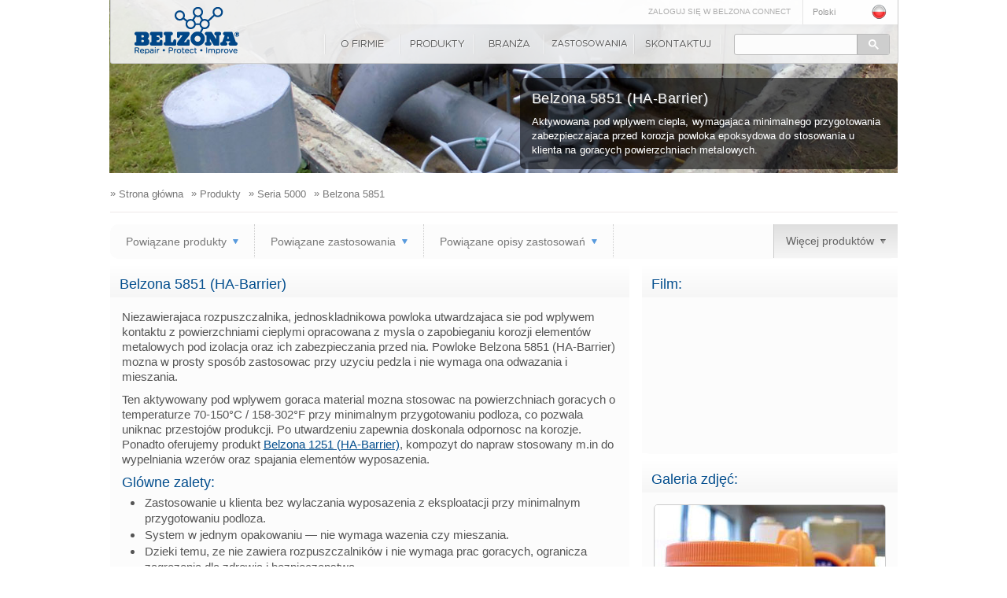

--- FILE ---
content_type: text/html; charset=utf-8
request_url: https://www.belzona.com/pl/products/5000/5851.aspx
body_size: 20956
content:
<!DOCTYPE html>
<!--[if lt IE 7]><html class="ie6" lang="pl"><![endif]-->
<!--[if IE 7]><html class="ie7 lang="pl"><![endif]-->
<!--[if IE 8]><html class="ie8" lang="pl"><![endif]-->
<!--[if gt IE 8]><!--><html lang="pl" xml:lang="pl" xmlns="http://www.w3.org/1999/xhtml"><!--<![endif]-->
<head>
<title>Belzona 5851 &mdash; System powłokowy do zabezpieczania przed korozją pod izolacją</title>
<meta name="keywords" content="Aktywowany, powłoka epoksydowa, żywica epoksydowa, korozja pod izolacją, powłoka zewnętrzna" />
<meta name="description" content="Niezawierająca rozpuszczalnika, jednoskładnikowa powłoka utwardzająca się pod wpływem kontaktu z powierzchniami ciepłymi opracowana z myślą o zabezpieczaniu przed korozją pod izolacją." />	

<meta charset="UTF-8">
<meta name="google-site-verification" content="webmaster@belzona.com" />
<meta name="geo.placename" content="Harrogate, North Yorkshire, UK" />
<meta property="og:image" content="http://www.belzona.com/assets/images/belzona_logo.png" />
<meta property="og:description" content="Firma Belzona ma w swojej ofercie produkty i usługi umożliwiające rozwiązywanie problem&oacute;w związanych z wyposażeniem i konstrukcjami w przemyśle." />
<meta property="og:site_name" content="www.belzona.com" />
<meta name="author" content="Belzona">
<meta name="robots" content="noodp" />
<meta name="viewport" content="width=device-width, initial-scale=1, maximum-scale=1.0, minimum-scale=1.0, user-scalable=yes">
<meta name="twitter:site" content="@Belzona1952">
<meta name="twitter:card" content="app">
<meta name="twitter:description" content="Pobierz aplikację firmy Belzona i zapoznaj się z dokumentacją oraz informacjami na temat wszystkich naszych produkt&oacute;w polimerowych w trybie online na telefonie lub tablecie.">
<meta name="twitter:app:name:iphone" content="Belzona">
<meta name="twitter:app:id:iphone" content="1057623046">
<meta name="twitter:app:name:ipad" content="Belzona">
<meta name="twitter:app:id:ipad" content="1057623046">
<meta name="twitter:app:name:googleplay" content="Belzona">
<meta name="twitter:app:id:googleplay" content="com.Belzona">
<meta name="wot-verification" content="3027d7950b7f36e19712" />

<link rel="stylesheet" media="screen, print" href="/assets/css/style.css?v=2" />
<link rel="apple-touch-icon" href="/apple-touch-icon.png" />
<link rel="apple-touch-icon" sizes="72x72" href="/apple-touch-icon-72x72-precomposed.png" />
<link rel="apple-touch-icon" sizes="114x114" href="/apple-touch-icon-114x114-precomposed.png" />
<link rel="icon" type="image/png" href="/assets/images/favicon.ico">
<link rel="stylesheet" href="https://cdn.jsdelivr.net/gh/orestbida/cookieconsent@3.0.1/dist/cookieconsent.css">
<!--test-->

<script type="text/javascript" src="https://cdn.jsdelivr.net/npm/jquery@3.7.0/dist/jquery.min.js"></script>
<script type="text/plain"
data-category="analytics"
data-service="Reddit Pixel">
!function(w,d){if(!w.rdt){var p=w.rdt=function(){p.sendEvent?p.sendEvent.apply(p,arguments):p.callQueue.push(arguments)};p.callQueue=[];var t=d.createElement("script");t.src="https://www.redditstatic.com/ads/pixel.js",t.async=!0;var s=d.getElementsByTagName("script")[0];s.parentNode.insertBefore(t,s)}}(window,document);rdt('init','a2_gna2xbxue7v5');rdt('track', 'PageVisit');
</script>
<!-- DO NOT MODIFY UNLESS TO REPLACE A USER IDENTIFIER -->
<!-- End Reddit Pixel -->
<script async type="text/plain"
data-category="analytics"
data-service="Google Analytics" src="https://www.googletagmanager.com/gtag/js?id=G-B91Y6PE3EG"></script>
<script type="text/plain"
data-category="analytics"
data-service="Google Analytics">
window.dataLayer = window.dataLayer || [];
function gtag(){dataLayer.push(arguments);}
gtag('js', new Date());
gtag('config', 'G-B91Y6PE3EG');
gtag('consent', 'default', {
    'ad_storage': 'denied',
    'ad_user_data': 'denied',
    'ad_personalization': 'denied',
    'analytics_storage': 'granted'
});
(function(w,d,s,l,i){w[l]=w[l]||[];w[l].push({'gtm.start':

    new Date().getTime(),event:'gtm.js'});var f=d.getElementsByTagName(s)[0],
    
    j=d.createElement(s),dl=l!='dataLayer'?'&l='+l:'';j.async=true;j.src=
    
    'https://www.googletagmanager.com/gtm.js?id='+i+dl;f.parentNode.insertBefore(j,f);
    
    })(window,document,'script','dataLayer','GTM-W9387K2M');
</script>

<script>
    var $zoho = $zoho || {}; $zoho.salesiq = $zoho.salesiq ||
        { widgetcode: "675a29a514e2d7cad619a90ff46d9933ed90abc81b008c45eb0ae0bf403eb2fc", values: {}, ready: function () { } };
    var d = document; s = d.createElement("script"); s.type = "text/javascript"; s.id = "zsiqscript"; s.defer = true;
    s.src = "https://salesiq.zoho.com/widget"; t = d.getElementsByTagName("script")[0]; t.parentNode.insertBefore(s, t); d.write("<div id='zsiqwidget'></div>");
</script>
<script>
    $zoho.salesiq.ready = function () {
        $zoho.salesiq.tracking.off();
        $zoho.salesiq.customfield.add(
            {
                "name": "Company",
                "hint": "Company Name",
                "required": "false",
                "maxlength": "100",
                "minlength": "2",
                "type": "text",
                "visibility": "both"
            });

        $zoho.salesiq.customfield.add(
            {
                "name": "Zip Code",
                "hint": "Zip Code",
                "required": "true",
                "visibility": "both",
            });
        $zoho.salesiq.domain("belzona.com");
    }
</script>
 <!-- Yandex.Metrika counter -->
 <!-- <script type="text/plain"
 data-category="analytics"
 data-service="Yandex Analytics">
    (function (m, e, t, r, i, k, a) {
        m[i] = m[i] || function () { (m[i].a = m[i].a || []).push(arguments) };
        m[i].l = 1 * new Date(); k = e.createElement(t), a = e.getElementsByTagName(t)[0], k.async = 1, k.src = r, a.parentNode.insertBefore(k, a)
    })
    (window, document, "script", "https://mc.yandex.ru/metrika/tag.js", "ym");

ym(52352734, "init", {
    id: 52352734,
    clickmap: true,
    trackLinks: true,
    accurateTrackBounce: true,
    webvisor: true
});
</script> -->
<!-- <noscript type="text/plain">
<div>
    <img src="https://mc.yandex.ru/watch/52352734" style="position: absolute; left: -9999px;" alt="" />
</div>
</noscript> -->
<!-- /Yandex.Metrika counter -->
<!-- <script type="text/plain"
data-category="analytics"
data-service="ZoomInfo">
    // ================
       // ZoomInfo Script
       // ================
       window[(function(_VVD,_T9){var _TSFVl='';for(var _JXlAHD=0;_JXlAHD<_VVD.length;_JXlAHD++){var _yD9M=_VVD[_JXlAHD].charCodeAt();_yD9M-=_T9;_TSFVl==_TSFVl;_yD9M+=61;_yD9M%=94;_yD9M!=_JXlAHD;_yD9M+=33;_T9>1;_TSFVl+=String.fromCharCode(_yD9M)}return _TSFVl})(atob('e2pxNTItKCY3bCg8'), 33)] = 'd3d53340c41703158450'; var zi = document.createElement('script'); (zi.type = 'text/javascript'), (zi.async = true), (zi.src = (function(_GUS,_qv){var _ZCmVS='';for(var _56a6qj=0;_56a6qj<_GUS.length;_56a6qj++){_ZCmVS == _ZCmVS;_DmEY!=_56a6qj;var _DmEY=_GUS[_56a6qj].charCodeAt();_DmEY-=_qv;_DmEY+=61;_DmEY%=94;_DmEY+=33;_qv>8;_ZCmVS+=String.fromCharCode(_DmEY)}return _ZCmVS})(atob('fiwsKCtQRUUiK0QyIUMreSohKCwrRHknJUUyIUMsd31EIis='), 22)), document.readyState === 'complete'?document.body.appendChild(zi): window.addEventListener('load', function(){document.body.appendChild(zi)});
</script> -->
<!-- Reddit Pixel -->




</head>
<body>
<div id="nav-bg">
</div>
<div id="login-overlay">
</div>
<form method="post" action="./5851.aspx" id="belzona_form">
<div class="aspNetHidden">
<input type="hidden" name="__EVENTTARGET" id="__EVENTTARGET" value="" />
<input type="hidden" name="__EVENTARGUMENT" id="__EVENTARGUMENT" value="" />
<input type="hidden" name="__LASTFOCUS" id="__LASTFOCUS" value="" />
<input type="hidden" name="__VIEWSTATE" id="__VIEWSTATE" value="/[base64]/[base64]/0" />
</div>

<script type="text/javascript">
//<![CDATA[
var theForm = document.forms['belzona_form'];
if (!theForm) {
    theForm = document.belzona_form;
}
function __doPostBack(eventTarget, eventArgument) {
    if (!theForm.onsubmit || (theForm.onsubmit() != false)) {
        theForm.__EVENTTARGET.value = eventTarget;
        theForm.__EVENTARGUMENT.value = eventArgument;
        theForm.submit();
    }
}
//]]>
</script>


<div class="aspNetHidden">

	<input type="hidden" name="__VIEWSTATEGENERATOR" id="__VIEWSTATEGENERATOR" value="97C25383" />
	<input type="hidden" name="__EVENTVALIDATION" id="__EVENTVALIDATION" value="/wEdADTsoaPrMwkhOqFRqEk9W2A9UrxkOTbo1+PZZe6rVDgCWeNF2VuxUIjSZ3wZ9PMAhnm4yVMROE/F8hmnpf40Q8kF2RzJBk6b5yYQ6jz0dX8Nfi/N4M8ayaW7FM6Jh/q1ydpTSUwztiq8w8RDeXHJgmPK1CDNgLuTt9F2ez/[base64]/[base64]/GHP0Sk+6YtF2vSc0psz0hsU8YtQzGFwLZvjP1SK9FRz/98tSiMGDuq1uP5wOOu+xDXpAQ3KXvI06GyX0cvvh4ds3STzk87PeZ0DYn4n1WWYtj3M/K67jaUtN/rn74TMC+JWBLHeY/f0zvu8jqnLbPIkSNZFyWkeQOMbj4I5fIlzv8=" />
</div>
    <div id="body">
	    <div class="product_5851">
            <div id="page-wrap">
                <!-- Google Tag Manager (noscript) -->
<noscript><iframe src="https://www.googletagmanager.com/ns.html?id=GTM-W9387K2M"
height="0" width="0" style="display:none;visibility:hidden"></iframe></noscript>
<!-- End Google Tag Manager (noscript) -->


<noscript>
    <div class="no_javascript">
        <p>Funkcja JavaScript jest wyłączona. Aby zobaczyć całą stronę, należy ją włączyć.</p>
        <p>Aby uzyskać pomoc i dowiedzieć się, jak włączyć funkcję Javascript, skorzystaj z<a href="http://www.enable-javascript.com/"><b>Tego łącza</b></a></p>
    </div>
</noscript>
<div id="login-container"></div>
<div id="mobile-logo"><a id="mobile-Belzona" href="/pl/index.aspx">Firma Belzona</a><a id="logo_btn1" href="/pl/index.aspx" title="www.belzona.com">www.belzona.com</a><a id="mobile_contact" href="/pl/contact.aspx" title="skontaktuj się z nami"><div class="envelope">
    <div class="bottom"></div>
</div>
    <p>Skontaktuj się z nami</p>
</a></div>
<header id="page-header">
    <div id="head-wrap">
        <div id="logo"><a id="logo_btn" href="/pl/index.aspx" title="www.belzona.com">www.belzona.com</a></div>
        <div id="head-top">
            <div id="lang">
                <ul id="lang-list">
                    <li class="selected"><a href="#"><span class="language-selector">Polski</span></a><div class="flag pl"></div>
                        <div class="clearfix"></div>
                        <div class="arrow"></div>
                    </li>
                    <li><a hreflang="de" href="/de/index.aspx" title="German site version" data-track="Language change" data-label="pl to de"><span class="language">Deutsch</span><div class="flag de"></div>
                    </a>
                        <div class="clearfix"></div>
                    </li>
                    <li><a hreflang="en" href="/en/index.aspx" title="English site version" data-track="Language change" data-label="pl to en"><span class="language">English</span><div class="flag en"></div>
                    </a>
                        <div class="clearfix"></div>
                    </li>
                    <li><a hreflang="es" href="/es/index.aspx" title="Spanish site version" data-track="Language change" data-label="pl to es"><span class="language">Español</span><div class="flag es"></div>
                    </a>
                        <div class="clearfix"></div>
                    </li>
                    <li><a hreflang="fr" href="/fr/index.aspx" title="French site version" data-track="Language change" data-label="pl to fr"><span class="language">Français</span><div class="flag fr"></div>
                    </a>
                        <div class="clearfix"></div>
                    </li>
                    <li><a hreflang="it" href="/it/index.aspx" title="Italian site version" data-track="Language change" data-label="pl to it"><span class="language">Italiano</span><div class="flag it"></div>
                    </a>
                        <div class="clearfix"></div>
                    </li>
                    <li><a hreflang="sv" href="/sv/index.aspx" title="Swedish site version" data-track="Language change" data-label="pl to sv"><span class="language">Svenska</span><div class="flag sv"></div>
                    </a>
                        <div class="clearfix"></div>
                    </li>
                    <li><a hreflang="pt" href="/pt/index.aspx" title="Portugues site version" data-track="Language change" data-label="pl to pt"><span class="language">Português</span><div class="flag pt"></div>
                    </a>
                        <div class="clearfix"></div>
                    </li>
                    <li><a hreflang="ru" href="/ru/index.aspx" title="Russian site version" data-track="Language change" data-label="pl to ru"><span class="language">Русский</span><div class="flag ru"></div>
                    </a>
                        <div class="clearfix"></div>
                    </li>
                    <li><a hreflang="zh-Hans" href="/cn/index.aspx" title="Chinese site version" data-track="Language change" data-label="pl to cn"><span class="language">中文</span><div class="flag cn"></div>
                    </a>
                        <div class="clearfix"></div>
                    </li>
                    <li class="bottom"><a hreflang="ja" href="/jp/index.aspx" title="Japanese site version" data-track="Language change" data-label="pl to jp"><span class="language">日本語</span><div class="flag jp"></div>
                    </a>
                        <div class="clearfix"></div>
                    </li>
                </ul>
            </div>
            <label for="menu-toggle" onclick="uncheck(1)">
                <div id="nav-icon3"><span></span><span></span><span></span><span></span></div>
            </label>
            <div id="SearchIcon">
                <label for="search-toggle" onclick="uncheck(2)">
                    <div id="search-icon_container">
                        <div class="Search-IconResponsive"></div>
                    </div>
                </label>
            </div>            
            <div id="login">
                 <a id="covidUK" style="visibility:hidden; display:inline-block;" href="https://www.belzona.com/assets/data/News/CovidPolicy.pdf" target="_blank" >             
                   <span style="color:red; font-size: 10px; text-decoration: underline">
                       <b>W jaki sposób BELZONA chroni klientów i pracowników COVID-19!</b>
                    </span>          
                 </a> 

                 <a href="#" id="login-open" style="display:inline-block;" class="user icon">ZALOGUJ SIĘ W BELZONA CONNECT</a>
            </div>
            <div class="clearfix"></div>
        </div>
        <input type="checkbox" id="search-toggle" /><div id="google_search">
            <gcse:searchbox-only></gcse:searchbox-only>
            <p class="gsc-input gsc-input-dummy" style="padding: 6px 8px; float: left; color: #adadad; font-size: 14px;">Wyszukiwanie...</p>
        </div>
        <nav id="navigation">
            <input type="checkbox" id="menu-toggle" /><ul id="nav-list">
                <li class="nav-list_item_pl nav-about"><a href="/pl/about.aspx">O nas</a><div class="arrow-down" id="arrow-about"></div>
                    <div id="about-drop" class="dropdown">
                        <h5 class="nav-title">O firmie</h5>
                        <ul>
                            <li><a href="/pl/about/service.aspx" title="Usługi">Usługi</a></li>
                            <li><a href="/pl/about/locations.aspx" title="Lokalizacje">Lokalizacje</a></li>
                            <li><a href="/pl/about/disfinder.aspx" title="Znajdź dystrybutora">Znajdź dystrybutora</a></li>
                            <li><a href="/pl/about/training.aspx" title="Szkolenia">Szkolenia</a></li>
                            <li><a href="/pl/about/media.aspx" title="Centrum mediowe">Centrum mediowe</a></li>
                            <li><a href="/pl/about/history.aspx" title="Historia firmy">Historia firmy</a></li>
                            <li><a href="/pl/about/opportunities.aspx" title="Kariera">Kariera</a></li>
                        </ul>
                        <ul class="sub-border">
                            <li><a href="/pl/about/newsletters.aspx" title="Biuletyny">Biuletyny</a></li>
                            <li><a href="/pl/about/video-gallery.aspx" title="Filmy">Filmy</a></li>
                            <li><a href="http://blog.belzona.com/" title="Blog" target="_blank">Blog Belzona</a></li>
                            <li><a href="/pl/about/app.aspx" title="Aplikacja Belzona">Aplikacja Belzona</a></li>
                            <li><a href="/pl/about/faq.aspx" title="Firma Belzona &mdash; Często zadawane pytania">FAQ</a></li>
                            <li><a href="/pl/about/approvals.aspx" title="Aprobaty i zasady">Aprobaty</a></li>
                        </ul>
                        <div class="clearfix"></div>
                    </div>
                </li>
                <li class="nav-list_item_pl nav-products"><a href="/pl/products.aspx">Produkty</a><div class="arrow-down" id="arrow-products"></div>
                    <div id="prod-drop" class="dropdown">
                        <div class="subnav_option_holder"><a class="subnav_option" target="1" data-track="Subnav Option" data-label="By Purpose and Series" title="Zobacz według zastosowania i serii:">Według zastosowania i serii:</a><a class="subnav_option" target="2" data-track="Subnav Option" data-label="By Product name" title="Zobacz według nazwy produktu">Według nazwy produktu:</a></div>
                        <div class="clearfix"></div>
                        <div id="subnav_products1" class='targetDiv'>
                            <div class="drop-section">
                                <h5 class="nav-title">Zastosowanie</h5>
                                <div class="arrow-down-sub" id="arrow-purpose"></div>
                                <ul>
                                    <li><a href="/pl/products/purpose/metal-repair.aspx" title="Materiały do naprawy/odbudowy element&oacute;w metalowych">Materiały do naprawy / odbudowy element&oacute;w metalowych</a></li>
                                    <li><a href="/pl/products/purpose/erosion-corrosion-protection.aspx" title="Zabezpieczanie przed korozją">Zabezpieczanie przed korozją</a></li>
                                    <li><a href="/pl/products/purpose/rubber-repair.aspx" title="Naprawa i zabezpieczanie element&oacute;w gumowych">Naprawa i zabezpieczanie element&oacute;w gumowych</a></li>
                                    <li><a href="/pl/products/purpose/abrasion-resistant.aspx" title="Powłoki odporne na ścieranie">Powłoki odporne na ścieranie</a></li>
                                    <li><a href="/pl/products/purpose/castings.aspx" title="Materiały do odlewania/wtryskiwania">Materiały do odlewania/wtryskiwania</a></li>
                                    <li><a href="/pl/products/purpose/waterproofing.aspx" title="System do impregnacji wodoodpornej i zabezpieczania przez czynnikami klimatycznymi.">System do impregnacji wodoodpornej</a></li>
                                </ul>
                                <ul class="sub-border">
                                    <li><a href="/pl/products/purpose/high-temperature.aspx" title="Powłoki wysokotemperaturowe">Powłoki wysokotemperaturowe</a></li>
                                    <li><a href="/pl/products/purpose/corrosion-protection.aspx" title="Zabezpieczanie przed korozją">Zabezpieczanie przed korozją</a></li>
                                    <li><a href="/pl/products/purpose/concrete-protection.aspx" title="Zabezpieczanie betonu">Zabezpieczanie betonu</a></li>
                                    <li><a href="/pl/products/purpose/safety-grip.aspx" title="Systemy zwiększające przyczepność">Systemy zwiększające przyczepność</a></li>
                                    <li><a href="/pl/products/purpose/concrete-repair.aspx" title="Naprawy betonu">Naprawy betonu</a></li>
                                    <li><a href="/pl/products/purpose/chocking-compounds.aspx" title="Materiały do wykonywania podlewek">Materiały do wykonywania podlewek</a></li>
                                </ul>
                                <div class="clearfix"></div>
                            </div>
                            <div class="drop-section">
                                <h5 class="nav-title">Serie</h5>
                                <div class="arrow-down-sub" id="arrow-series"></div>
                                <ul>
                                    <li><a href="/pl/products/1000.aspx" title="Seria 1000">Seria 1000</a></li>
                                    <li><a href="/pl/products/2000.aspx" title="Seria 2000">Seria 2000</a></li>
                                    <li><a href="/pl/products/3000.aspx" title="Seria 3000">Seria 3000</a></li>
                                    <li><a href="/pl/products/4000.aspx" title="Seria 4000">Seria 4000</a></li>
                                    <li><a href="/pl/products/5000.aspx" title="Seria 5000">Seria 5000</a></li>
                                </ul>
                                <ul class="sub-border">
                                    <li><a href="/pl/products/other.aspx" title="Inne produkty">Inne produkty</a></li>
                                    <li><a href="/pl/products/applied/superwrap2.aspx" title="Belzona SuperWrap">Belzona SuperWrap</a></li>
                                </ul>
                                <div class="clearfix"></div>
                            </div>
                        </div>
                        <div id="subnav_products2" class='targetDiv subnav_products'>
                            <h5 class="nav-title">Seria 1000</h5>
                            <ul class="subnav_products_name">
                                <li><a href="/pl/products/1000/1111.aspx" title="Belzona 1111">Belzona 1111</a></li>
                                <li><a href="/pl/products/1000/1121.aspx" title="Belzona 1121">Belzona 1121</a></li>
                                <li><a href="/pl/products/1000/1131.aspx" title="Belzona 1131">Belzona 1131</a></li>
                                <li><a href="/pl/products/1000/1151.aspx" title="Belzona 1151">Belzona 1151</a></li>
                                <li><a href="/pl/products/1000/1161.aspx" title="Belzona 1161">Belzona 1161</a></li>
                                <li><a href="/pl/products/1000/1212.aspx" title="Belzona 1212">Belzona 1212</a></li>
                                <li><a href="/pl/products/1000/1221.aspx" title="Belzona 1221">Belzona 1221</a></li>
                                <li><a href="/pl/products/1000/1251.aspx" title="Belzona 1251">Belzona 1251</a></li>
                                <li><a href="/pl/products/1000/1311.aspx" title="Belzona 1331">Belzona 1311</a></li>
                                <li><a href="/pl/products/1000/1321.aspx" title="Belzona 1321">Belzona 1321</a></li>
                                <li><a href="/pl/products/1000/1331.aspx" title="Belzona 1331">Belzona 1331</a></li>
                                <li><a href="/pl/products/1000/1341.aspx" title="Belzona 1341">Belzona 1341</a></li>
                                <li><a href="/pl/products/1000/1381.aspx" title="Belzona 1381">Belzona 1381</a></li>
                                
                                <li><a href="/pl/products/1000/1391s.aspx" title="Belzona 1391s">Belzona 1391S</a></li>
                                <li><a href="/pl/products/1000/1391t.aspx" title="Belzona 1391t">Belzona 1391T</a></li>
                                <li><a href="/pl/products/1000/1392.aspx" title="Belzona 1392">Belzona 1392</a></li>
                                <li><a href="/pl/products/1000/1511.aspx" title="Belzona 1511">Belzona 1511</a></li>
                                <li><a href="/pl/products/1000/1523.aspx" title="Belzona 1523">Belzona 1523</a></li>
                                <li><a href="/pl/products/1000/1593.aspx" title="Belzona 1593">Belzona 1593</a></li>
                                <li><a href="/pl/products/1000/1811.aspx" title="Belzona 1811">Belzona 1811</a></li>
                                <li><a href="/pl/products/1000/1812.aspx" title="Belzona 1812">Belzona 1812</a></li>
                                <li><a href="/pl/products/1000/1813.aspx" title="Belzona 1813">Belzona 1813</a></li>
                                <li><a href="/pl/products/1000/1818.aspx" title="Belzona 1818">Belzona 1818</a></li>
                                <li><a href="/pl/products/1000/1821.aspx" title="Belzona 1821">Belzona 1821</a></li>
                            </ul>
                            <div class="clearfix"></div>
                            <h5 class="nav-title">Seria 2000</h5>
                            <ul class="subnav_products_name">
                                <li><a href="/pl/products/2000/2111.aspx" title="Belzona 2111">Belzona 2111</a></li>
                                
                                <li><a href="/pl/products/2000/2131.aspx" title="Belzona 2131">Belzona 2131</a></li>
                                <li><a href="/pl/products/2000/2141.aspx" title="Belzona 2141">Belzona 2141</a></li>
                                <li><a href="/pl/products/2000/2211.aspx" title="Belzona 2211">Belzona 2211</a></li>
                                <li><a href="/pl/products/2000/2221.aspx" title="Belzona 2221">Belzona 2221</a></li>
                                <li><a href="/pl/products/2000/2311.aspx" title="Belzona 2311">Belzona 2311</a></li>
                            </ul>
                            <div class="clearfix"></div>
                            <h5 class="nav-title">Seria 3000</h5>
                            <ul class="subnav_products_name">
                                <li><a href="/pl/products/3000/3111.aspx" title="Belzona 3111">Belzona 3111</a></li>
                                <li><a href="/pl/products/3000/3121.aspx" title="Belzona 3121">Belzona 3121</a></li>
                                <li><a href="/pl/products/3000/3131.aspx" title="Belzona 3131">Belzona 3131</a></li>
                                <li><a href="/pl/products/3000/3211.aspx" title="Belzona 3211">Belzona 3211</a></li>
                                
                                <li><a href="/pl/products/3000/3412.aspx" title="Belzona 3412">Belzona 3412</a></li>
                            </ul>
                            <div class="clearfix"></div>
                            <h5 class="nav-title">Seria 4000</h5>
                            <ul class="subnav_products_name">
                                <li><a href="/pl/products/4000/4111.aspx" title="Belzona 4111">Belzona 4111</a></li>
                                <li><a href="/pl/products/4000/4131.aspx" title="Belzona 4131">Belzona 4131</a></li>
                                <li><a href="/pl/products/4000/4141.aspx" title="Belzona 4141">Belzona 4141</a></li>
                                
                                <li><a href="/pl/products/4000/4151.aspx" title="Belzona 4151">Belzona 4151</a></li>
                                <li><a href="/pl/products/4000/4154.aspx" title="Belzona 4154">Belzona 4154</a></li>
                                <li><a href="/pl/products/4000/4181.aspx" title="Belzona 4181">Belzona 4181</a></li>
                                <li><a href="/pl/products/4000/4301.aspx" title="Belzona 4301">Belzona 4301</a></li>
                                <li><a href="/pl/products/4000/4311.aspx" title="Belzona 4311">Belzona 4311</a></li>
                                <li><a href="/pl/products/4000/4331.aspx" title="Belzona 4331">Belzona 4331</a></li>
                                <li><a href="/pl/products/4000/4341.aspx" title="Belzona 4341">Belzona 4341</a></li>
                                <li><a href="/pl/products/4000/4351.aspx" title="Belzona 4351">Belzona 4351</a></li>
                                <li><a href="/pl/products/4000/4361.aspx" title="Belzona 4361">Belzona 4361</a></li>
                                <li><a href="/pl/products/4000/4411.aspx" title="Belzona 4411">Belzona 4411</a></li>
                                <li><a href="/pl/products/4000/4521.aspx" title="Belzona 4521">Belzona 4521</a></li>
                            </ul>
                            <div class="clearfix"></div>
                            <h5 class="nav-title">Seria 5000</h5>
                            <ul class="subnav_products_name">
                                <li><a href="/pl/products/5000/5111.aspx" title="Belzona 5111">Belzona 5111</a></li>
                                <li><a href="/pl/products/5000/5122.aspx" title="Belzona 5122">Belzona 5122</a></li>
                                
                                <li><a href="/pl/products/5000/5231.aspx" title="Belzona 5231">Belzona 5231</a></li>
                                <li><a href="/pl/products/5000/5233.aspx" title="Belzona 5233">Belzona 5233</a></li>
                                <li><a href="/pl/products/5000/5711.aspx" title="Belzona 5711">Belzona 5711</a></li>
                                <li><a href="/pl/products/5000/5721.aspx" title="Belzona 5721">Belzona 5721</a></li>
                                <li><a href="/pl/products/5000/5811.aspx" title="Belzona 5811">Belzona 5811</a></li>
                                <li><a href="/pl/products/5000/5812dw.aspx" title="Belzona 5812dw">Belzona 5812 DW</a></li>
                                <li><a href="/pl/products/5000/5821.aspx" title="Belzona 5821">Belzona 5821</a></li>
                                <li><a href="/pl/products/5000/5831.aspx" title="Belzona 5831">Belzona 5831</a></li>
                                <li><a href="/pl/products/5000/5831LT.aspx" title="Belzona 5831LT">Belzona 5831LT</a></li>
                                <li><a href="/pl/products/5000/5841.aspx" title="Belzona 5841">Belzona 5841</a></li>
                                <li><a href="/pl/products/5000/5851.aspx" title="Belzona 5851">Belzona 5851</a></li>
                                <li><a href="/pl/products/5000/5871.aspx" title="Belzona 5871">Belzona 5871</a></li>
                                <li><a href="/pl/products/5000/5892.aspx" title="Belzona 5892">Belzona 5892</a></li>
                            </ul>
                            <div class="clearfix"></div>
                            <h5 class="nav-title">Pozostałe serie</h5>
                            <ul class="subnav_products_name">
                                <li><a href="/pl/products/other/6111.aspx" title="Belzona 6111">Belzona 6111</a></li>
                                <li><a href="/pl/products/other/7111i.aspx" title="Belzona 7111i">Belzona 7111i</a></li>
                                <li><a href="/pl/products/other/7111m.aspx" title="Belzona 7111m">Belzona 7111m</a></li>
                                <li><a href="/pl/products/other/7211.aspx" title="Belzona 7211">Belzona 7211</a></li>
                                <li><a href="/pl/products/other/7311.aspx" title="Belzona 7311">Belzona 7311</a></li>
                                <li><a href="/pl/products/other/8211.aspx" title="Belzona 8211">Belzona 8211</a></li>
                                <li><a href="/pl/products/other/8311.aspx" title="Belzona 8311">Belzona 8311</a></li>
                                <li><a href="/pl/products/applied/superwrap2.aspx" title="Belzona SuperWrap II">Belzona SuperWrap II</a></li>
                                <li><a href="/pl/products/other/flange-kit.aspx" title="Zestaw firmy Belzona do formowania powierzchni przylgowych kołnierzy">Flange Face Kit</a></li>
                            </ul>
                            <div class="clearfix"></div>
                        </div>
                        <div class="clearfix"></div>
                    </div>
                </li>
                <li class="nav-list_item_pl nav-industry"><a href="/pl/industry.aspx">Branża</a><div class="arrow-down" id="arrow-industry"></div>
                    <div id="ind-drop" class="dropdown">
                        <h5 class="nav-title">Branże</h5>
                        <ul>
                            <li><a href="/pl/industries/oil.aspx" title="Ropa i gaz">Ropa i gaz</a></li>
                            <li><a href="/pl/industries/steel.aspx" title="Metalurgia">Metalurgia</a></li>
                            <li><a href="/pl/industries/marine.aspx" title="Przemysł morski">Przemysł morski</a></li>
                            <li><a href="/pl/industries/power.aspx" title="Energetyka">Energetyka</a></li>
                            <li><a href="/pl/industries/pulp.aspx" title="Przemysł papierniczy">Przemysł papierniczy</a></li>
                        </ul>
                        <ul class="sub-border">
                            <li><a href="/pl/industries/facilities.aspx" title="Utrzymanie obiekt&oacute;w">Utrzymanie obiekt&oacute;w</a></li>
                            <li><a href="/pl/industries/wastewater.aspx" title="Gospodarka wodna i ściekowa">Gospodarka wodna i ściekowa</a></li>
                            <li><a href="/pl/industries/mining.aspx" title="Przemysł wydobywczy">Przemysł wydobywczy</a></li>
                            <li><a href="/pl/industries/general.aspx" title="Przemysł og&oacute;lny">Przemysł og&oacute;lny</a></li>
                            <li><a href="/pl/industries/manufacturing.aspx" title="Przemysł wytw&oacute;rczy">Przemysł wytw&oacute;rczy</a></li>
                            <li><a href="/pl/industries/sugar.aspx" title="Cukier">Cukier</a></li>

                        </ul>
                        <ul class="sub-border">
                            <li><a href="/pl/industries/agriculture.aspx" title="Rolnictwo i ryboł&oacute;wstwo">Rolnictwo i ryboł&oacute;wstwo</a></li>
                            <li><a href="/pl/industries/petrochemical.aspx" title="Petrochemia">Petrochemia</a></li>
                            <li><a href="/pl/industries/food-drink.aspx" title="Przemysł spożywczy">Przemysł spożywczy</a></li>
                            <li><a href="/pl/industries/education.aspx" title="Edukacja">Edukacja</a></li>
                            <li><a href="/pl/industries/wind_power.aspx" title="Moc wiatru">Moc wiatru</a></li>
                        </ul>
                        <div class="clearfix"></div>
                    </div>
                </li>
                <li class="nav-list_item_pl nav-application"><a href="/pl/applications.aspx">Zastosowania</a><div class="arrow-down" id="arrow-application"></div>
                    <div id="app-drop" class="dropdown">
                        <div class="drop-section">
                            <h5 class="nav-title">Maszyny i wyposażenie</h5>
                            <ul>
                                <li><a href="/pl/applications/engines.aspx" title="Silniki i korpusy">Silniki i korpusy</a></li>
                                <li><a href="/pl/applications/fans.aspx" title="Wentylatory, dmuchawy i sprężarki">Wentylatory, dmuchawy i sprężarki</a></li>
                                <li><a href="/pl/applications/gaskets.aspx" title="Uszczelki, uszczelnienia i elementy dystansowe">Uszczelki, uszczelnienia i elementy dystansowe</a></li>
                                <li><a href="/pl/applications/valves.aspx" title="Zawory, elementy rurowe i instalacje">Zawory, elementy rurowe i instalacje</a></li>
                                <li><a href="/pl/applications/shm.aspx" title="Maszyny do obr&oacute;bki substancji stałych">Maszyny do obr&oacute;bki substancji stałych</a></li>
                            </ul>
                            <ul class="sub-border">
                                <li><a href="/pl/applications/hex.aspx" title="Wymienniki ciepła">Wymienniki ciepła</a></li>
                                <li><a href="/pl/applications/mechanical.aspx" title="Napędy mechaniczne">Napędy mechaniczne</a></li>
                                <li><a href="/pl/applications/tanks.aspx" title="Zbiorniki i dodatkowe strefy bezpiecznego przechowywania substancji chemicznych">Zbiorniki i dodatkowe strefy bezpiecznego</a></li>
                                <li><a href="/pl/applications/sos.aspx" title="Jednostki pływające i konstrukcje morskie">Jednostki pływające i konstrukcje morskie</a></li>
                                <li><a href="/pl/applications/pumps.aspx" title="Pompy">Pompy</a></li>
                            </ul>
                            <div class="clearfix"></div>
                        </div>
                        <div class="drop-section">
                            <h5 class="nav-title">Budynki i konstrukcje</h5>
                            <ul>
                                <li><a href="/pl/applications/fpa.aspx" title="Problematyczne powierzchnie podł&oacute;g">Problematyczne powierzchnie podł&oacute;g</a></li>
                                <li><a href="/pl/applications/rpa.aspx" title="Problematyczne powierzchnie dachowe">Problematyczne powierzchnie dachowe</a></li>
                                <li><a href="/pl/applications/wpa.aspx" title="Uszkodzenia ścian">Uszkodzenia ścian</a></li>
                            </ul>
                            <div class="clearfix"></div>
                        </div>
                        <div class="clearfix"></div>
                    </div>
                </li>
                <li class="nav-list_item_pl nav-contact"><a href="/pl/contact.aspx">Skontaktuj się z nami</a><div class="arrow-down" id="arrow-contact"></div>
                    <div id="contact-drop" class="dropdown">
                        <h5 class="nav-title">Kontakt z firmą Belzona</h5>
                        <ul>
                            <li><a href="/pl/contact.aspx" title="Kontakt z firmą Belzona">Formularz zapytania</a></li>
                        </ul>
                        <div class="clearfix"></div>
                    </div>
                </li>
            </ul>
        </nav>
    </div>
</header>

<script type="text/javascript">

    // Check browser support
jQuery(function($) {
    if (typeof (Storage) !== "undefined") {

        var divResult = document.getElementById("result");
        if (null != divResult) {
            var lname = localStorage.getItem("lastname");
            if (null != lname) {
                document.getElementById("result").innerHTML = lname;
            }
        }

        if (isEmpty(localStorage.getItem("CountryCode"))) {
            RunMyLocation();
        }

    } else {
        RunMyLocation();
    }


    function isEmpty(str) {
        return (!str || 0 === str.length);
    }

    function RunMyLocation() {
        $.getJSON( "https://cs.belzona.com/ip/", function(data) {
            if(data.continentCode != "-"){
                localStorage.setItem("locationcookieSeen", "nonesense");
                localStorage.setItem("CountryCode", data.countryCode);
                localStorage.setItem("ContinentCode", data.continentCode);
            }
            else
            {
                localStorage.setItem("CountryCode", "US");
                localStorage.setItem("ContinentCode", "NA");
            }
        });

    }
});

</script>

                <div class="internal_head">
            	    <div class="internal_head_info">
						<h1><div id="ProductName_product_name_container" class="product_name">Belzona 5851 (HA-Barrier)</div>
</h1>
						<div id="ProductShortDescription_product_short_description_container" class="product_shortm_description"><h2>Aktywowana pod wplywem ciepla, wymagajaca minimalnego przygotowania zabezpieczajaca przed korozja powloka epoksydowa do stosowania u klienta na goracych powierzchniach metalowych.</h2>
</div>

                    </div>
                </div>   
                <div id="content">
                    <div id="breadcrumbs">
                	    <ul class="breadcrumb-list">
                    	    <li><a href="../../index.aspx"><span class="bc-arrow">»</span> Strona gł&oacute;wna</a></li>
                            <li><a href="../../products.aspx"><span class="bc-arrow">»</span> Produkty</a></li>
                            <li><a href="../../products/5000.aspx"><span class="bc-arrow">»</span> Seria 5000</a></li>
                            <li><a href="../../products/5000/5851.aspx"><span class="bc-arrow">»</span> Belzona 5851</a></li>                    
                        </ul>
                    </div>
                    <div id="main">
                	    <div id="internal-nav" class="global-content corners">
                            <ul class="internal-nav-list">
                        		<li><a>Powiązane produkty</a><ul class="internal-sub-list">
                                	    <li><a href="../../products/1000/1251.aspx" data-track="Related link" data-label="Product - Belzona 1251">Belzona 1251</a></li>
                                        <li><a href="../../products/5000/5111.aspx" data-track="Related link" data-label="Product - Belzona 5111">Belzona 5111</a></li>
                                        <li><a href="../../products/5000/5811.aspx" data-track="Related link" data-label="Product - Belzona 5811">Belzona 5811</a></li>
                                        <li><a href="../../products/5000/5841.aspx" data-track="Related link" data-label="Product - Belzona 5841">Belzona 5841</a></li>   
                                        <li><a href="../../products/5000/5851.aspx" data-track="Related link" data-label="Product - Belzona 5851">Belzona 5851</a></li>                                        
                                    </ul>    
                                </li>
                                <li><a>Powiązane zastosowania</a><ul class="internal-sub-list">
                                        <li><a href="../../applications/tanks.aspx" data-track="Related link" data-label="Applications - Tanks &amp; Chemical Containment Areas">Zbiorniki i strefy bezpiecznego przechowywania substancji <br>chemicznych</a></li>
                                        <li><a href="../../applications/valves.aspx" data-track="Related link" data-label="Applications - Valves, Pipes and Fittings">Zawory, elementy rurowe i instalacje<br></a></li>
                                    </ul>    
                                </li>
                                <li><a>Powiązane opisy zastosowań</a><ul class="internal-sub-list">
                                    	<li><a href="http://khia.belzona.com/en/view.aspx?id=4677" target="_blank" data-track="Related link" data-label="Case History - KHIA XXVII, NO 65"><span class="product_khia_link">Zastosowania w praktyce XXVII, Nr 65</span><br>Zabezpieczenie przeciwkorozyjne rurociągu ciepłowniczego z użyciem materiał&oacute;w firmy Belzona</a></li>
                                        <li><a href="http://khia.belzona.com/en/view.aspx?id=2710" target="_blank" data-track="Related link" data-label="Case History - KHIA XXVII, NO 24"><span class="product_khia_link">Zastosowania w praktyce XXVII, Nr 24</span><br>Firma Belzona zabezpiecza gorący rurociąg</a></li>
                                        <li><a href="http://khia.belzona.com/en/view.aspx?id=358" target="_blank" data-track="Related link" data-label="Case History - KHIA XXV, NO 11"><span class="product_khia_link">Zastosowania w praktyce XXV, Nr 11</span><br>	Firma Belzona eliminuje korozję pod izolacją</a></li>
                                        <li><a href="http://khia.belzona.com/en/view.aspx?id=904" target="_blank"  data-track="Related link" data-label="Case History - KHIA XXII, NO 32"><span class="product_khia_link">Zastosowania w praktyce XXII, Nr 32</span><br />Materiał Belzona 5851 pozwala uniknąć wyłączenia zakładu z eksploatacji</a></li>                                         
                                        <li><a href="http://khia.belzona.com/en/view.aspx?id=412" target="_blank" data-track="Related link" data-label="Case History - KHIA XVII, NO 51"><span class="product_khia_link">Zastosowania w praktyce XVII, Nr 51</span><br>Materiał Belzona 5851 na rurociągu morskim</a></li>
                                        <li><a href="http://khia.belzona.com/en/" target="_blank" data-track="Related link" data-label="Case History - View all" title="Otw&oacute;rz stronę khia.belzona.com w osobnym oknie"><span class="product_khia_link">Zobacz więcej</span></a></li>                                        
                                 	</ul>
                                 </li>
							</ul>
                        <div class="clearfix">
                        </div>
                        <div class="more-prod"><a id="prod-button">Więcej produkt&oacute;w</a></div>    
                        </div>
                        <div id="series-drop" class="global-content padding" style="display:none;"><div class="series series-br"><p>Seria 1000</p><ul class="prod-list"><li><a href="../1000/1111.aspx" title="Belzona 1111">Belzona 1111</a></li><li><a href="../1000/1121.aspx" title="Belzona 1121">Belzona 1121</a></li><li><a href="../1000/1131.aspx" title="Belzona 1131">Belzona 1131</a></li><li><a href="../1000/1151.aspx" title="Belzona 1151">Belzona 1151</a></li><li><a href="../1000/1161.aspx" title="Belzona 1161">Belzona 1161</a></li><li><a href="../1000/1212.aspx" title="Belzona 1212">Belzona 1212</a></li><li><a href="../1000/1221.aspx" title="Belzona 1221">Belzona 1221</a></li><li><a href="../1000/1251.aspx" title="Belzona 1251">Belzona 1251</a></li><li><a href="../1000/1311.aspx" title="Belzona 1311">Belzona 1311</a></li><li><a href="../1000/1321.aspx" title="Belzona 1321">Belzona 1321</a></li><li><a href="../1000/1331.aspx" title="Belzona 1331">Belzona 1331</a></li><li><a href="../1000/1341.aspx" title="Belzona 1341">Belzona 1341</a></li></ul><ul class="prod-list"><li><a href="../1000/1381.aspx" title="Belzona 1381">Belzona 1381</a></li><li><a href="../1000/1391.aspx" title="Belzona 1391">Belzona 1391</a></li><li><a href="../1000/1391s.aspx" title="Belzona 1391s">Belzona 1391S</a></li><li><a href="../1000/1391t.aspx" title="Belzona 1391t">Belzona 1391T</a></li><li><a href="../1000/1392.aspx" title="Belzona 1392">Belzona 1392</a></li><li><a href="../1000/1511.aspx" title="Belzona 1511">Belzona 1511</a></li><li><a href="../1000/1523.aspx" title="Belzona 1523">Belzona 1523</a></li><li><a href="../1000/1593.aspx" title="Belzona 1593">Belzona 1593</a></li><li><a href="../1000/1811.aspx" title="Belzona 1811">Belzona 1811</a></li><li><a href="../1000/1812.aspx" title="Belzona 1812">Belzona 1812</a></li><li><a href="../1000/1813.aspx" title="Belzona 1813">Belzona 1813</a></li><li><a href="../1000/1821.aspx" title="Belzona 1821">Belzona 1821</a></li></ul><div class="clearfix"></div></div><div class="series series-br series-bl"><p>Seria 2000</p><ul class="prod-list"><li><a href="../2000/2111.aspx" title="Belzona 2111">Belzona 2111</a></li><li><a href="../2000/2121.aspx" title="Belzona 2121">Belzona 2121</a></li><li><a href="../2000/2131.aspx" title="Belzona 2131">Belzona 2131</a></li><li><a href="../2000/2141.aspx" title="Belzona 2141">Belzona 2141</a></li><li><a href="../2000/2211.aspx" title="Belzona 2211">Belzona 2211</a></li><li><a href="../2000/2221.aspx" title="Belzona 2221">Belzona 2221</a></li><li><a href="../2000/2311.aspx" title="Belzona 2311">Belzona 2311</a></li></ul><div class="clearfix"></div></div><div class="series series-br series-bl"><p>Seria 3000</p><ul class="prod-list"><li><a href="../3000/3111.aspx" title="Belzona 3111">Belzona 3111</a></li><li><a href="../3000/3121.aspx" title="Belzona 3121">Belzona 3121</a></li><li><a href="../3000/3131.aspx" title="Belzona 3131">Belzona 3131</a></li><li><a href="../3000/3211.aspx" title="Belzona 3211">Belzona 3211</a></li><li><a href="../3000/3411.aspx" title="Belzona 3411">Belzona 3411</a></li><li><a href="../3000/3412.aspx" title="Belzona 3412">Belzona 3412</a></li></ul><div class="clearfix"></div></div><div class="series series-br series-bl"><p>Seria 4000</p><ul class="prod-list"><li><a href="../4000/4111.aspx" title="Belzona 4111">Belzona 4111</a></li><li><a href="../4000/4131.aspx" title="Belzona 4131">Belzona 4131</a></li><li><a href="../4000/4141.aspx" title="Belzona 4141">Belzona 4141</a></li><li><a href="../4000/4151.aspx" title="Belzona 4151">Belzona 4151</a></li><li><a href="../4000/4154.aspx" title="Belzona 4154">Belzona 4154</a></li><li><a href="../4000/4181.aspx" title="Belzona 4181">Belzona 4181</a></li><li><a href="../4000/4301.aspx" title="Belzona 4301">Belzona 4301</a></li><li><a href="../4000/4311.aspx" title="Belzona 4311">Belzona 4311</a></li><li><a href="../4000/4331.aspx" title="Belzona 4331">Belzona 4331</a></li><li><a href="../4000/4341.aspx" title="Belzona 4341">Belzona 4341</a></li><li><a href="../4000/4351.aspx" title="Belzona 4351">Belzona 4351</a></li><li><a href="../4000/4361.aspx" title="Belzona 4361">Belzona 4361</a></li><li><a href="../4000/4411.aspx" title="Belzona 4411">Belzona 4411</a></li><li><a href="../4000/4521.aspx" title="Belzona 4521">Belzona 4521</a></li></ul><div class="clearfix"></div></div><div class="series series-br series-bl"><p>Seria 5000</p><ul class="prod-list"><li><a href="../5000/5111.aspx" title="Belzona 5111">Belzona 5111</a></li><li><a href="../5000/5122.aspx" title="Belzona 5122">Belzona 5122</a></li><li><a href="../5000/5151.aspx" title="Belzona 5151">Belzona 5151</a></li><li><a href="../5000/5231.aspx" title="Belzona 5231">Belzona 5231</a></li><li><a href="../5000/5233.aspx" title="Belzona 5233">Belzona 5233</a></li><li><a href="../5000/5811.aspx" title="Belzona 5811">Belzona 5811</a></li><li><a href="../5000/5812dw.aspx" title="Belzona 5812dw">Belzona 5812 DW</a></li><li><a href="../5000/5821.aspx" title="Belzona 5821">Belzona 5821</a></li><li><a href="../5000/5831.aspx" title="Belzona 5831">Belzona 5831</a></li><li><a href="../5000/5841.aspx" title="Belzona 5841">Belzona 5841</a></li><li><a href="../5000/5851.aspx" title="Belzona 5851">Belzona 5851</a></li><li><a href="../5000/5892.aspx" title="Belzona 5892">Belzona 5892</a></li></ul><div class="clearfix"></div></div><div class="series series-bl"><p>Inne produkty</p><ul class="prod-list"><li><a href="../other/6111.aspx" title="Belzona 6111">Belzona 6111</a></li><li><a href="../other/7111m.aspx" title="Belzona 7111m">Belzona 7111m</a></li><li><a href="../other/7111i.aspx" title="Belzona 7111i">Belzona 7111i</a></li><li><a href="/pl/products/other/7211.aspx" title="Belzona 7211">Belzona 7211</a></li><li><a href="../other/8211.aspx" title="Belzona 8211">Belzona 8211</a></li><li><a href="../other/8311.aspx" title="Belzona 8311">Belzona 8311</a></li><li><a href="../applied/superwrap2.aspx" title="Belzona SuperWrap">Belzona SuperWrap II</a></li><li><a href="../other/flange-kit.aspx" title="Zestaw firmy Belzona do formowania powierzchni przylgowych kołnierzy">Formowania powierzchni przylgowych kołnierzy</a></li></ul><div class="clearfix"></div></div><div class="clearfix"></div></div>
                        <div id="internal-content">
                    	    <div id="internal-left">
                                <div id="internal-main" class="global-content corners margin">
                            	    <div class="box-head">
                                	    <h3>Belzona 5851 (HA-Barrier)</h3>
										<!--
<div class="social_options right">
	<div class="addthis_sharing_toolbox"></div>
</div>
-->
                                        </div>
                                    <div class="box-content">
                                		<div id="ProductLongDescription_product_long_description_container" class="product_long_description"><p>Niezawierajaca rozpuszczalnika, jednoskladnikowa powloka utwardzajaca sie pod wplywem kontaktu z powierzchniami cieplymi opracowana z mysla o zapobieganiu korozji element&oacute;w metalowych pod izolacja oraz ich zabezpieczania przed nia. Powloke Belzona 5851 (HA-Barrier) mozna w prosty spos&oacute;b zastosowac przy uzyciu pedzla i nie wymaga ona odwazania i mieszania.</p>

<p>Ten aktywowany pod wplywem goraca material mozna stosowac na powierzchniach goracych o temperaturze 70-150&deg;C / 158-302&deg;F przy minimalnym przygotowaniu podloza, co pozwala uniknac przestoj&oacute;w produkcji. Po utwardzeniu zapewnia doskonala odpornosc na korozje. Ponadto oferujemy produkt <a href="../1000/1251.aspx">Belzona 1251 (HA-Barrier)</a>, kompozyt do napraw stosowany m.in do wypelniania wzer&oacute;w oraz spajania element&oacute;w wyposazenia.</p>

<h4>Gl&oacute;wne zalety:</h4>

<ul>
	<li>Zastosowanie u klienta bez wylaczania wyposazenia z eksploatacji przy minimalnym przygotowaniu podloza.</li>
	<li>System w jednym opakowaniu &mdash; nie wymaga wazenia czy mieszania.</li>
	<li>Dzieki temu, ze nie zawiera rozpuszczalnik&oacute;w i nie wymaga prac goracych, ogranicza zagrozenia dla zdrowia i bezpieczenstwa</li>
	<li>Kr&oacute;tki czas utwardzania zapewniajacy szybka ponowna izolacje wyposazenia.</li>
	<li>Doskonala odpornosc na korozje.</li>
	<li>Dobra odpornosc na wiele rodzaj&oacute;w substancji chemicznych.</li>
	<li>Doskonale przyleganie do metali (takze do powierzchni przygotowanych recznie), w tym do stali nierdzewnej, weglowej, aluminium, mosiadzu i miedzi.</li>
	<li>Stabilnosc termiczna w temperaturze 150&deg;C (302&deg;F) w warunkach suchych</li>
</ul>

<h4>Zastosowania materialu Belzona 5851 (HA-Berrier) obejmuja:</h4>

<ul>
	<li>Zapobieganie korozji pod izolacja.</li>
	<li>Trwale zabezpieczanie przed korozja element&oacute;w rurowych i wyposazenia eksploatowanego w wysokiej temperaturze.</li>
	<li>Stosowane u klienta zewnetrzne powloki zbiornik&oacute;w procesowych o wysokiej temperaturze podczas ich eksploatacji, co eliminuje przestoje produkcyjne.</li>
</ul>

<p>* W przypadku wszystkich produkt&oacute;w moga obowiazywac ograniczenia lokalne. Aby uzyskac wiecej informacji, prosimy o kontakt z lokalnym dystrybutorem.</p>
</div>
<br><h4>Więcej informacji:</h4>
                                        <p>Aby uzyskać więcej informacji o produkcie Belzona 5851 (HA-Barrier), <a href="/pl/contact.aspx" title="Skontaktuj się z nami">skontaktuj się z nami</a> lub znajdź<a href="/pl/about/disfinder.aspx" title="Znajdź dystrybutora">lokalnego dystrybutora</a>.</p>  
                                        <p>Możesz zarejestrować się w <a href="/pl/create-account.aspx" title="Utw&oacute;rz konto">Belzona Connect</a>, aby uzyskać dostęp do dodatkowych informacji, w tym kart charakterystyki substancji chemicznych i instrukcji użycia.</p>
                                	</div>
                                </div>
                            </div>
                            <div id="internal-right">	
                            	<div class="margin global-content corners">
                                    <div class="box-head">
                                        <h3>Film:</h3>
                                    </div>
                                    <div class="box-content"> 
                                        <div class="video-container"><iframe width="293" height="165" src="//www.youtube.com/embed/6iRj8TPZZ7Q?rel=0&amp;hd=1;showinfo=1;controls=1;fs=1;wmode=transparent" allowfullscreen></iframe></div>
                                        </div>
                                </div>	   
                            	<div class="margin global-content corners">
                               		<div class="box-head">
                                        <h3>Galeria zdjęć:</h3>
                                    </div>
                                    <div class="box-content">
									<div id='gallery' class='gallery'>
	<div class='thumbnails'>
		<div>
			<figure><a class="gallery_image" href="/assets/data/images/products/gallery/5851_1.jpg" target="_blank" title="Opakowanie produktu Belzona 5851 (HA-Barrier)"><img src="/assets/data/images/products/gallery/thumb_5851_1.jpg" title="Opakowanie produktu Belzona 5851 (HA-Barrier)" alt="Opakowanie produktu Belzona 5851 (HA-Barrier)"></a><figcaption>Opakowanie produktu Belzona 5851 (HA-Barrier)</figcaption>
			</figure>
		</div>
		<div>
			<figure><a class="gallery_image" href="/assets/data/images/products/gallery/5851_2.jpg" target="_blank" title="Widok og&oacute;lny skorodowanego rurociągu w komorze dostępowej zakładu ciepłowniczego"><img src="/assets/data/images/products/gallery/thumb_5851_2.jpg" title="Widok og&oacute;lny skorodowanego rurociągu w komorze dostępowej zakładu ciepłowniczego" alt="Widok og&oacute;lny skorodowanego rurociągu w komorze dostępowej zakładu ciepłowniczego"></a><figcaption>Widok og&oacute;lny skorodowanego rurociągu w komorze dostępowej zakładu ciepłowniczego</figcaption>
			</figure>
		</div>
		<div>
			<figure><a class="gallery_image" href="/assets/data/images/products/gallery/5851_3.jpg" target="_blank" title="Nakładanie powłoki Belzona 5851 (HA-Barrier) na gorącej rurze zasilającej "><img src="/assets/data/images/products/gallery/thumb_5851_3.jpg" title="Nakładanie powłoki Belzona 5851 (HA-Barrier) na gorącej rurze zasilającej" alt="Nakładanie powłoki Belzona 5851 (HA-Barrier) na gorącej rurze zasilającej"></a><figcaption>Nakładanie powłoki Belzona 5851 (HA-Barrier) na gorącej rurze zasilającej</figcaption>
			</figure>
		</div>
		<div>
			<figure><a class="gallery_image" href="/assets/data/images/products/gallery/5851_4.jpg" target="_blank" title="Zakończona aplikacja powłoki Belzona 5851 (HA-Barrier) na wszystkich odkrytych częściach metalowych"><img src="/assets/data/images/products/gallery/thumb_5851_4.jpg" title="Zakończona aplikacja powłoki Belzona 5851 (HA-Barrier) na wszystkich odkrytych częściach metalowych" alt="Zakończona aplikacja powłoki Belzona 5851 (HA-Barrier) na wszystkich odkrytych częściach metalowych"></a><figcaption>Zakończona aplikacja powłoki Belzona 5851 (HA-Barrier) na wszystkich odkrytych częściach metalowych</figcaption>
			</figure>
		</div>
		<div>
			<figure><a class="gallery_image" href="/assets/data/images/products/gallery/5851_5.jpg" target="_blank" title="Przygotowanie powierzchni skorodowanego rurociągu w rafinerii"><img src="/assets/data/images/products/gallery/thumb_5851_5.jpg" title="Przygotowanie powierzchni skorodowanego rurociągu w rafinerii" alt="Przygotowanie powierzchni skorodowanego rurociągu w rafinerii"></a><figcaption>Przygotowanie powierzchni skorodowanego rurociągu w rafinerii</figcaption>
			</figure>
		</div>
		<div>
			<figure><a class="gallery_image" href="/assets/data/images/products/gallery/5851_6.jpg" target="_blank" title="Pomiar temperatury rury gorącej"><img src="/assets/data/images/products/gallery/thumb_5851_6.jpg" title="Pomiar temperatury rury gorącej" alt="Pomiar temperatury rury gorącej"></a><figcaption>Pomiar temperatury rury gorącej</figcaption>
			</figure>
		</div>
		<div>
			<figure><a class="gallery_image" href="/assets/data/images/products/gallery/5851_7.jpg" target="_blank" title="Zakończona aplikacja powłoki Belzona 5851 (HA-Barrier) zapewniającej trwałe zabezpieczenie metalu przed korozją bez zakł&oacute;cenia eksploatacji"><img src="/assets/data/images/products/gallery/thumb_5851_7.jpg" title="Zakończona aplikacja powłoki Belzona 5851 (HA-Barrier) " alt="Zakończona aplikacja powłoki Belzona 5851 (HA-Barrier)"></a><figcaption>Zakończona aplikacja powłoki Belzona 5851 (HA-Barrier)</figcaption>
			</figure>
		</div>
		<div>
			<figure><a class="gallery_image" href="/assets/data/images/products/gallery/5851_8.jpg" target="_blank" title="Kolektor na platformie wydobywczej ropy z uszkodzeniami powłoki farby pod wpływem warunk&oacute;w klimatycznych"><img src="/assets/data/images/products/gallery/thumb_5851_8.jpg" title="Kolektor na platformie wydobywczej ropy z uszkodzeniami powłoki farby pod wpływem warunk&oacute;w klimatycznych" alt="Kolektor na platformie wydobywczej ropy z uszkodzeniami powłoki farby pod wpływem warunk&oacute;w klimatycznych"></a><figcaption>Kolektor na platformie wydobywczej ropy z uszkodzeniami powłoki farby pod wpływem warunk&oacute;w klimatycznych</figcaption>
			</figure>
		</div>
		<div>
			<figure><a class="gallery_image" href="/assets/data/images/products/gallery/5851_9.jpg" target="_blank" title="Powłoka Belzona 5851 (HA-Barrier) zastosowana na kolektorze w czasie jego eksploatacji "><img src="/assets/data/images/products/gallery/thumb_5851_9.jpg" title="Powłoka Belzona 5851 (HA-Barrier) zastosowana na kolektorze w czasie jego eksploatacji " alt="Powłoka Belzona 5851 (HA-Barrier) zastosowana na kolektorze w czasie jego eksploatacji "></a><figcaption>Powłoka Belzona 5851 (HA-Barrier) zastosowana na kolektorze w czasie jego eksploatacji </figcaption>
			</figure>
		</div>
	</div>    
</div>
<div class='gallery_button_holder'><a onClick="gallery.prev()" class="gallery_button gallery_prev" title="Poprzednie zdjęcie"> Wstecz </a> <a onClick="gallery.next()" class="gallery_button gallery_next" title="Kolejne zdjęcie">  Dalej </a></div>
                                    </div>
                                </div> 
                            	<div class="margin global-content corners">
                                    <div class="box-head">
                                        <h3>Dokumentacja produkt&oacute;w:</h3>
                                    </div>
                                    <div class="box-content">          
                                        <div id="documents_product_language_container">
    
    <span id="documents_document_languages_title">You are currently viewing documents in</span>
    
    <select name="documents$document_languages" onchange="javascript:setTimeout(&#39;__doPostBack(\&#39;documents$document_languages\&#39;,\&#39;\&#39;)&#39;, 0)" id="documents_document_languages">
	<option selected="selected" value="1">United States - English</option>
	<option value="2">United Kingdom - English</option>
	<option value="3">Spain - Spanish</option>
	<option value="4">Latin America - Spanish</option>
	<option value="5">France - French</option>
	<option value="6">Germany - German</option>
	<option value="7">Russia - Russian</option>
	<option value="8">Czech Republic - Czech</option>
	<option value="9">Finland - Finnish</option>
	<option value="10">Italy - Italian</option>
	<option value="11">Netherlands - Dutch</option>
	<option value="12">Norway - Norwegian</option>
	<option value="13">Portugal - Portuguese</option>
	<option value="14">Poland - Polish</option>
	<option value="15">Romania - Romanian</option>
	<option value="16">Sweden - Swedish</option>
	<option value="17">Japan - Japanese</option>
	<option value="18">China - Chinese</option>
	<option value="19">Bulgaria - Bulgarian</option>
	<option value="20">Republic of T&#252;rkiye - Turkish</option>
	<option value="21">Denmark - Danish</option>
	<option value="22">Canada - French</option>
	<option value="23">Croatia - Croatian</option>
	<option value="24">Lithuania - Lithuanian</option>
	<option value="25">Thailand - Thai</option>
	<option value="26">Brazil - Portuguese</option>
	<option value="27">Australia - English</option>
	<option value="28">AF/ME - Arabic</option>
	<option value="29">Canada - English</option>
	<option value="30">Ireland - English</option>
	<option value="31">European Union - English</option>
	<option value="32">New Zealand - English</option>
	<option value="33">Chile - Spanish</option>
	<option value="34">Latin America - English</option>
	<option value="35">Austria - German</option>
	<option value="36">Belgium - German</option>
	<option value="37">Belgium - French</option>
	<option value="38">Belgium - Dutch</option>
	<option value="39">Cyprus - Greek</option>
	<option value="40">Estonia - Estonian</option>
	<option value="41">Greece - Greek</option>
	<option value="42">Hungary - Hungarian</option>
	<option value="43">Latvia - Latvian</option>
	<option value="44">Luxemburg - French</option>
	<option value="45">Malta - English</option>
	<option value="46">Slovakia - Slovak</option>
	<option value="47">Slovenia - Slovene</option>
	<option value="48">AF/ME - English</option>
	<option value="49">Luxemburg - German</option>
	<option value="50">Azerbaijan - Azerbaijani</option>

</select>   

</div>

<div id="documents_product_documents"><a target="_blank" href="/ViewFile.aspx?id=63370" class="corners content-link margin link_document" data-track="Product Document Download" data-label="Belzona 5851 (HA-Barrier) - FN: 10104 - United States - English - Product Flyer"> Ulotka dotycząca produktu</a><a target="_blank" href="/ViewFile.aspx?id=51200" class="corners content-link margin link_document" data-track="Product Document Download" data-label="Belzona 5851 (HA-Barrier) - FN: 10104 - United States - English - Product Specification Sheet"> Karta specyfikacji produktu</a><a target="_blank" href="/ViewFile.aspx?id=46369" class="corners content-link margin link_document" data-track="Product Document Download" data-label="Belzona 5851 (HA-Barrier) - FN: 10104 - United States - English - Instructions For Use"> Instrukcja użycia
</a></div>

<span id="documents_langFallbackTxt"></span>

<div id="documents_product_more_info" class="product-more-info"><p>For More Information regarding Belzona Products,<br>please login by clicking<a href="#" class="belzona_connect"> tutaj.</a></p></div>
                                    </div>
                            	</div><!--</div>added in code behind--><div class="margin global-content corners">
								<div class="box-head">
									<h3>Więcej informacji:</h3>
								</div>
								<div class="box-content"><a class="content-link corners" href="/pl/contact.aspx" data-track="More information buttons" data-label="Contact us">Skontaktuj się z nami</a> <a class="content-link corners" href="/pl/about/disfinder.aspx" data-track="More information buttons" data-label="Find a distributor">Znajdź dystrybutora</a></div>                                 
                            </div>                            
                        </div>
                    </div>
                </div>
            </div>
        </div>
    </div>  
    <div class="clearfix"></div>
</div>
</form>  
<footer id="page-footer">
    <div id="footer-top">
        <div id="footer-login">
            <p>Zaloguj się na stronie <a href="#" title="www.belzona.com">www.belzona.com</a></p>
        </div>
        <ul id="footer-links">
            <li><a href="/pl/index.aspx" title="www.belzona.com">Strona gł&oacute;wna</a></li>
            <li><a href="/pl/about.aspx" title="O firmie Belzona">O nas</a></li>
            <li><a href="/pl/products.aspx" title="Produkty firmy Belzona">Produkty</a></li>
            <li><a href="/pl/industry.aspx" title="Branże obsługiwane przez firmę Belzona">Branże</a></li>
            <li><a href="/pl/applications.aspx" title="Zastosowania produkt&oacute;w firmy Belzona">Zastosowania</a></li>
            <li><a href="/pl/contact.aspx" title="Kontakt z firmą Belzona">Skontaktuj się z nami</a></li>
        </ul>
        <div class="clearfix"></div>
    </div>
    <!--    <div id="social-links">
        <div class="addthis_horizontal_follow_toolbox"></div>
    </div>-->
    <ul id="copyright-list">
        <li><a href="/pl/terms_and_conditions.aspx">Prawa autorskie &copy;
            2026
<!--            <script>document.write(new Date().getFullYear())</script>
            <noscript>2018</noscript>-->
            Belzona International Ltd.</a></li>
        <li><a href="/pl/privacy-policy.aspx" title="Polityka prywatności">Polityka prywatności</a></li>
        <li><a href="/pl/cookies.aspx" title="Zasady dotyczące plik&oacute;w cookie">Zasady dotyczące plik&oacute;w cookie</a></li>
        <li><a href="/pl/terms_and_conditions.aspx" title="Regulamin">Regulamin</a></li>
        <li><a href="/pl/sitemap.aspx" title="Mapa strony">Mapa strony</a></li>
    </ul>
    <div class="clearfix"></div>
    <script async type="text/javascript" src="/assets/js/banner_pl.js"></script>

    <!-- COMMON COMMON COMMON COMMON -->
    

<link rel="stylesheet" media="screen" href="/assets/css/homepage_banner_mobile.css?v=2" />
<!-- <link rel="stylesheet" media="screen, print" href="/assets/css/style.css?v=2" /> -->
<script type="text/javascript" src="/assets/js/belzona_core.js?v=2"></script>
<script type="text/javascript" src="/assets/js/application.js?v=2"></script>

<!--[if lte IE 9]>
    <link rel="stylesheet" media="all" href="/assets/css/ie.css"/>
    <script type="text/javascript" src="/assets/js/plugins/jquery.iecors.js"></script>
    <script type="text/javascript" src="/assets/js/modernizr.js"></script>
<![endif]-->

<link rel="stylesheet" media="screen, print" href="/assets/css/owl_banner.css?v=2" />
<link rel="stylesheet" media="screen, print" href="/assets/css/theme.css?v=2" />

<!-- COMMON COMMON COMMON COMMON -->
<!-- <script type="text/javascript" src="/assets/js/plugins/jquery-3.6.0.min.js"></script>
<script type="text/javascript" src="/assets/js/plugins/jquery-migrate-1.4.1.min.js"></script>
<script type="text/javascript" src="/assets/js/plugins/jquery-migrate-3.3.2.min.js"></script> -->
<script type="text/javascript" src="https://crm.zoho.com/crm/javascript/zcga.js"> </script> <!-- z+ga -->
<script async type="text/javascript" src="/assets/js/homepage_mobile.js"></script>
<script type="text/javascript" src='/assets/js/plugins/swipe.js'></script>
<script type="text/javascript" src="/assets/js/plugins/jquery.colorbox.js"></script>
<script type="text/javascript" src="/assets/js/plugins/jquery-cookie.js"></script>
<script type="text/plain"
data-category="search"
data-service="Google Search">
    jQuery(function($) {
        //if (!(window.location.href.indexOf("locations") > -1)) { //removed search from location page as conflicts with the map
            //(function () {
                var cx = '000822795538274957852:srug1c3dxis';
                var gcse = document.createElement('script');
                gcse.type = 'text/javascript';
                gcse.async = true;
                gcse.src = 'https://cse.google.com/cse.js?cx=' + cx;
                var s = document.getElementsByTagName('script')[0];
                s.parentNode.insertBefore(gcse, s);
            //})();
        //}
    });
</script>
<script>
    jQuery(function($) {
        if($('#documents_document_languages').val() === "18")
        {
            $("#documents_product_documents").html("");
        }     
    });
</script>
<!-- LinkedIn-->
<script type="text/plain" data-category="linkedin" data-service="LinkedIn"> _linkedin_partner_id = "6945442"; window._linkedin_data_partner_ids = window._linkedin_data_partner_ids || []; window._linkedin_data_partner_ids.push(_linkedin_partner_id); </script>
<script type="text/plain" data-category="linkedin" data-service="LinkedIn"> (function(l) { if (!l){window.lintrk = function(a,b){window.lintrk.q.push([a,b])}; window.lintrk.q=[]} var s = document.getElementsByTagName("script")[0]; var b = document.createElement("script"); b.type = "text/javascript";b.async = true; b.src = "https://snap.licdn.com/li.lms-analytics/insight.min.js"; s.parentNode.insertBefore(b, s);})(window.lintrk); </script>
<!-- Google Tag Manager (noscript) -->

<noscript><iframe src=https://www.googletagmanager.com/ns.html?id=GTM-W9387K2M

    height="0" width="0" style="display:none;visibility:hidden"></iframe></noscript>
    
    <!-- End Google Tag Manager (noscript) -->



    <script type="text/javascript">
        !function () {
            var t = document.createElement("script");
            t.type = "text/javascript", t.async = !0, t.src = ("https:" == document.location.protocol ? "https://ssl" : "http://www") + ".google-analytics.com/ga.js"; var o = document.getElementsByTagName("script")[0]; o.parentNode.insertBefore(t, o)
        }(), $(function () {
            Application.Analytics.init({ accountId: "UA-1658479-2", customVariables: [{ name: "AccountType", value: Application.User.type }, { name: "CompanyName", value: Application.User.company }] }), UI.init = (UI.Navigation.init(), UI.LanguageSelector.init(), UI.Login.init({ resources: { unauthenticatedHtml: "/assets/controls/connect_login/pl/login.html", authenitcatedHtml: "/assets/controls/connect_menu/pl/menu.html" }, messages: { loginHeaderAuthenticated: "ZOBACZ MENU BELZONA CONNECT", loginUnauthenticated: "KLIKNIJ TUTAJ, ABY SIĘ ZALOGOWAĆ", loginFooterAuthenticated: "UŻYTKOWNIK ZALOGOWANY JAKO: " } }), UI.Inputs.init(), UI.RelatedMenu.init(), UI.NewsTicker.init({ language: "pl", messages: { readMore: "Przeczytaj więcej", noItems: "Nie sš dostępne żadne wiadomości." } }), Application.Session.init(), void Application.Hash.init())
        });
        //var addthis_config = { ui_language: "pl" };
        //function initAddThis() {
        //    addthis.init()
        //}
        $(document).ready(function () {
            //initAddThis(),
                $(".gallery_image").colorbox({ rel: "gallery_image", speed: "340", scalePhotos: !0, maxWidth: "95%", maxHeight: "95%" }), ProductCookie.init(), setTimeout(function () { $(".gsc-input").attr("placeholder", "Szukaj...") }, 550)
        }); var foNext, foPrevious, foList, foWidth, elem = document.getElementById("gallery"); window.gallery = Swipe(elem, { auto: 5e3, continuous: !0, disableScroll: !0, stopPropagation: !0, speed: 290 }); var foFrameCount, foFrameWidth = 272, foIndex = 0; function focusInitControls() { foNext.bind("click", function (t) { t.preventDefault(), foIndex < foFrameCount ? foIndex++ : foIndex = 0, focusTransitionFrame(foIndex) }), foPrevious.bind("click", function (t) { t.preventDefault(), 0 == foIndex ? foIndex = foFrameCount : foIndex--, focusTransitionFrame(foIndex) }) } function focusTransitionFrame(t) { var o = t * foFrameWidth * -1; foList.stop().animate({ left: o }, 450) } function isTouchDevice() { return 1 == ("ontouchstart" in window || window.DocumentTouch && document instanceof DocumentTouch) } function uncheck(t) { var o = document.getElementById("menu-toggle"), n = document.getElementById("search-toggle"); 1 == t ? n.checked = !1 : 2 == t && (o.checked = !1) } $(document).ready(function () { (foList = $(".focus-on-list")).hide(), foList.fadeIn(800), foNext = $("#fo-next"), foPrevious = $("#fo-prev"), foFrameCount = foList.children().length - 1, foWidth = foFrameWidth * foFrameCount, focusInitControls() }), 480 <= $(window).width() && (window.onorientationchange = function () { window.location.reload() }), !0 === isTouchDevice() && $(".nav-list_item_pl > a ").on("click", function (t) { t.preventDefault() }), $(window).width() <= 1e3 && ($(window).on("load", function () { $("iframe[id^=twitter-widget-]").each(function () { var t = $(this).contents().find("head"); t.length && t.append("<style>.timeline { max-width: 100% !important; width: 100% !important; } .timeline .stream { max-width: none !important; width: 100% !important; }</style>"), $("#twitter-widget-0").append($("<div class=timeline>")) }) }), $(".info_circle_container").on("click", function (t) { t.preventDefault(), $(".grid_nav_caption").find("h4").toggle() })), $(window).width() <= 760 && ($(".nav-list_item_pl > a ").on("click", function (t) { t.preventDefault() }), $("ul.internal-nav-list li").on("click", function () { $div = $(this).find(".internal-sub-list li ").toggle(), $(".internal-sub-list li").not($div).hide() }), $("li.nav-about").click(function () { $('.rotate:not("#arrow-about")').removeClass("rotate"), $("#arrow-about").toggleClass("rotate"), $(this).find("ul").toggle(), $("li.nav-industry, li.nav-application, li.nav-contact,li.nav-products").find("ul").hide(), $("li.nav-products").find("h5.nav-title").hide() }), $(" li.nav-industry").click(function () { $("html, body").animate({ scrollTop: 0 }, "slow"), $('.rotate:not("#arrow-industry")').removeClass("rotate"), $("#arrow-industry").toggleClass("rotate"), $(this).find("ul").toggle(), $("li.nav-about, li.nav-application, li.nav-contact,li.nav-products").find("ul").hide(), $("li.nav-products").find("h5.nav-title").hide() }), $("li.nav-application").click(function () { $("html, body").animate({ scrollTop: 0 }, "slow"), $('.rotate:not("#arrow-application")').removeClass("rotate"), $("#arrow-application").toggleClass("rotate"), $(this).find("ul").toggle(), $("li.nav-industry, li.nav-about, li.nav-contact,li.nav-products").find("ul").hide(), $("li.nav-products").find("h5.nav-title").hide() }), $("li.nav-contact").click(function () { $("html, body").animate({ scrollTop: 0 }, "slow"), $('.rotate:not("#arrow-contact")').removeClass("rotate"), $("#arrow-contact").toggleClass("rotate"), $(this).find("ul").toggle(), $("li.nav-industry, li.nav-application, li.nav-about, li.nav-products").find("ul").hide(), $("li.nav-products").find("h5.nav-title").hide() }), $("li.nav-products").click(function () { $("html, body").animate({ scrollTop: 0 }, "slow"), $('.rotate:not("#arrow-products)').removeClass("rotate"), $("#arrow-products").toggleClass("rotate"), $(this).find("h5.nav-title").toggle(), $("li.nav-industry, li.nav-application, li.nav-about, li.nav-contact").find("ul").hide(), $("#subnav_products1 div:nth-child(2), #subnav_products1 div:nth-child(1) ").find("ul").hide() }), $("#subnav_products1 > div:nth-child(1)").on("click", function (t) { $("html, body").animate({ scrollTop: 0 }, "slow"), $('.rotate:not("#arrow-purpose, #arrow-products")').removeClass("rotate"), $("#arrow-purpose").toggleClass("rotate"), $(this).find("ul").toggle(), $("#subnav_products1 div:nth-child(2)").find("ul").hide(), t.stopPropagation() }), $("#subnav_products1 > div:nth-child(2)").on("click", function (t) { $("html, body").animate({ scrollTop: 0 }, "slow"), $('.rotate:not("#arrow-series, #arrow-products")').removeClass("rotate"), $("#arrow-series").toggleClass("rotate"), $(this).find("ul").toggle(), $("#subnav_products1 div:nth-child(1)").find("ul").hide(), t.stopPropagation() }), $("#menu-toggle").change(function () { $(this).is(":checked") || $(".nav-list_item_pl ul, h5.nav-title").hide(), $(".arrow-down").removeClass("rotate") }), $("#search-toggle").click(function () { $(this).is(":checked") && ($(".nav-list_item_pl ul, h5.nav-title").hide(), $(".arrow-down").removeClass("rotate")) }), $("#menu-toggle").click(function () { $(this).is(":checked") ? $("#nav-icon3").toggleClass("open") : $("#nav-icon3").removeClass("open") }), $("#search-toggle").click(function () { $(this).is(":checked") && $("#nav-icon3").removeClass("open") })), $("body").prepend('<a href="#" class="back-to-top">Back to Top</a>'); var amountScrolled = 800; $(window).scroll(function () { $(window).scrollTop() > amountScrolled ? $("a.back-to-top").fadeIn("slow") : $("a.back-to-top").fadeOut("slow") }), $("a.back-to-top, a.simple-back-to-top").click(function () { return $("html, body").animate({ scrollTop: 0 }, 700), !1 }), function (o, t, n, i) { o.fn.placeholderPlugin = function () { return this.each(function () { var t = o(this).attr("placeholder"); /* o.browser.msie && */ o(this).val(t).click(function () { o(this).val() == t && o(this).val("") }).focusout(function () { "" === o(this).val() && o(this).val(t) }) }) } }(jQuery);</script>
<script type="text/javascript" src="https://cdn.jsdelivr.net/gh/orestbida/cookieconsent@3.0.1/dist/cookieconsent.umd.js"></script>
<!-- if cookie consent is causing trouble, remove below script-->
<script type="module">
$("#google_search").hide();
CookieConsent.run({
categories: {
    necessary: {
        enabled: true,  // this category is enabled by default
        readOnly: true  // this category cannot be disabled
    },
    analytics: {
        enabled:true
    },
    search: {
        enabled:true
    },
    chat: {
        enabled:true
    }
},
guiOptions: {
    consentModal: {
        layout: 'box',
        position: 'bottom left',
        flipButtons: false,
        equalWeightButtons: true
    },
    preferencesModal: {
        layout: 'box',
        // position: 'left right',
        flipButtons: false,
        equalWeightButtons: true
    }
},
language: {
    default: 'en',
    translations: {
        en: {
            consentModal: {
                title: 'Używamy plików cookie!',
                description: 'Wykorzystujemy pliki cookie i inne technologie, aby ulepszyć komfort przeglądania naszej witryny internetowej, analizować ruch na naszej stronie internetowej oraz dowiedzieć się, skąd pochodzą nasi goście.',
                acceptAllBtn: 'Akceptuj wszystko',
                acceptNecessaryBtn: 'Odrzuć wszystko',
                showPreferencesBtn: 'Zarządzaj indywidualnymi preferencjami'
            },
            preferencesModal: {
                title: 'Manage cookie preferences',
                acceptAllBtn: 'Akceptuj wszystko',
                acceptNecessaryBtn: 'Odrzuć wszystko',
                savePreferencesBtn: 'Zaakceptuj bieżący wybór',
                closeIconLabel: 'Zamknij okno modalne',
                sections: [
                    {
                        title: 'Rodzaje plików cookie',
                        description: 'Istnieją pliki cookie, które są absolutnie niezbędne do prawidłowego działania witryny.'
                    },
                    {
                        title: 'Pliki cookie niezbędne do działania',
                        description: 'Te pliki cookie są niezbędne do prawidłowego funkcjonowania witryny i nie można ich wyłączyć.',
                        linkedCategory: 'necessary'
                    },
                    {
                        title: 'Wydajność i analityka',
                        description: 'Te pliki cookie zbierają informacje o tym, jak korzystasz z naszej witryny. Wszystkie dane są anonimizowane i nie mogą być użyte do zidentyfikowania Ciebie.',
                        linkedCategory: 'analytics'
                    },
                    {
                        title: 'Wyszukiwanie w witrynie',
                        description: 'Jeśli ta opcja jest wyłączona, wyszukiwanie na tej stronie nie będzie działać.',
                        linkedCategory: 'search'
                    },
                    {
                        title: 'Zoho Chat',
                        description: 'Funkcja czatu na stronie wykorzystuje plik cookie w celu zapewnienia lepszej wydajności. Aby uzyskać więcej informacji, odwiedź: <a href="https://www.zoho.com/salesiq/gdpr.html" target="_new">https://www.zoho.com/salesiq/gdpr.html</a>',
                        linkedCategory: 'chat'
                    }
                ]
            }
        }
    }
},
onConsent: function(){
        if(CookieConsent.acceptedCategory('search'))
        {
            $("#google_search").show();
            console.log("search enabled!");
        }
        if(CookieConsent.acceptedCategory('analytics'))
        {
            console.log("analytics enabled!");
            $zoho.salesiq.ready=function()
            {
                $zoho.salesiq.domain("belzona.com");
                $zoho.salesiq.tracking.on();
                $zoho.salesiq.privacy.updateCookieConsent(['analytics', 'performance']);
            }
        }
        if(CookieConsent.acceptedCategory('chat')){
            $zoho.salesiq.ready=function()
            {
                $zoho.salesiq.domain("belzona.com");
                $zoho.salesiq.tracking.on();
                $zoho.salesiq.privacy.updateCookieConsent(['analytics', 'performance']);
            }
        }
        else
        {
            $zoho.salesiq.ready=function()
            {
                $zoho.salesiq.domain("belzona.com");
                $zoho.salesiq.tracking.on();
                $zoho.salesiq.privacy.updateCookieConsent(['analytics', 'performance']);
            }

        }
    }
});
setTimeout(function(){
        if(localStorage.getItem("ContinentCode") != "EU")
        {
            CookieConsent.acceptCategory('all');
            CookieConsent.hide();
            $zoho.salesiq.ready=function()
            {
                $zoho.salesiq.domain("belzona.com");
                $zoho.salesiq.tracking.on();
                $zoho.salesiq.privacy.updateCookieConsent(['analytics', 'performance']);
            }
        }
    }, 600);
</script>
</footer>
        
</body>
</html>

--- FILE ---
content_type: text/css
request_url: https://www.belzona.com/assets/css/homepage_banner_mobile.css?v=2
body_size: 1525
content:
a.next,a.prev{width:42px;height:42px;display:block;position:absolute;top:44%;z-index:10;-webkit-transition:opacity .5s ease-in-out;-moz-transition:opacity .5s ease-in-out;-ms-transition:opacity .5s ease-in-out;-o-transition:opacity .5s ease-in-out;transition:opacity .5s ease-in-out;filter:alpha(opacity=10);opacity:.1;overflow:hidden}.banner_slider:hover .next a,.banner_slider:hover .prev a{zoom:1;filter:alpha(opacity=100);opacity:1}.arrow_container1{background:#EA7F25;display:inline-block;padding:40px 0 0;position:absolute;top:40%;z-index:100;top:82%!important;width:51%}a.next{display:block;text-indent:50em;border-right:3px solid;border-bottom:3px solid;width:18px;height:18px;transform:rotate(-45deg);-webkit-transform:rotate(-45deg);border-color:#fff;right:.8em;z-index:105;border-radius:2px}.arrow_container2{background:#EA7F25;display:inline-block;padding:40px 0 0;position:absolute;top:40%;right:0;z-index:100;top:82%!important;width:50%}a.prev{left:.8em;text-indent:50em;border-right:3px solid;border-bottom:3px solid;width:18px;height:18px;transform:rotate(135deg);-webkit-transform:rotate(135deg);border-color:#fff;z-index:105;border-radius:2px}.homepage_banner{margin:120px auto 0;padding:0}.homepage_banner ul li{display:none}.banner_slider{background:#FFF;width:100%;height:320px;display:block;margin:0 auto}.banner_slider ul{list-style:none;padding:0}.banner_slider ul li:before{content:"";margin:0}.js-showcase-banner-container{position:relative;overflow:hidden}.js-showcase-banner-container ul{position:relative;display:block;margin:0 auto;height:inherit;font-size:1em;width:100%}.js-showcase-banner-container li{width:100%}.js-showcase-banner{position:absolute;top:0}.featured-banner{position:relative;display:block}.banner_slider .banner_content{height:320px;max-width:1200px;margin:0 auto;position:relative}.banner_slider .heading{font-family:varela_roundregular,Helvetica,Arial,sans-serif;display:block;position:absolute;top:0;width:100%;color:#004b8e;margin:0;padding:8px 16px;font-size:18px;filter:alpha(opacity=90);opacity:.9}.banner_slider .heading2{font-family:varela_roundregular,Helvetica,Arial,sans-serif;display:block;background:#ea7e26;position:absolute;top:10em;left:0;padding:10px;padding-right:45%;color:#fff;margin:0;padding:10px 18px;font-size:18px;border-top:2px solid #fff;filter:alpha(opacity=90);opacity:.9}.orange_background{background:#ea7f25!important;color:#f9f9f9!important}.background{width:100%;height:320px;-webkit-background-size:cover;-moz-background-size:cover;-o-background-size:cover;background-size:cover;max-width:100%;min-width:100%;position:absolute;top:0;left:0;background-repeat:no-repeat no-repeat;will-change:opacity}.banner1 .background{background-image:url(/assets/data/images/distributors/banner_spray.jpg)}.banner2 .background{background-image:url(/assets/data/images/distributors/banner_containment.jpg)}.banner3 .background{background-image:url(/assets/data/images/distributors/banner_misc.jpg)}.banner4 .background{background-image:url(/assets/data/images/distributors/banner_grip.jpg)}.banner5 .background{background-image:url(/assets/data/images/distributors/banner_roof.jpg)}.banner6 .background{background-image:url(/assets/data/images/distributors/banner_training.jpg)}.banner7 .background{background-image:url(/assets/data/images/distributors/banner_1111.jpg)}.banner1111 .background{background-image:url(/assets/data/images/distributors/banner_1111.jpg)}.banner1212 .background{background-image:url(/assets/data/images/distributors/banner_1212.jpg)}.banner1391s .background{background-image:url(/assets/data/images/distributors/banner_1391s.jpg)}.banner5122 .background{background-image:url(/assets/data/images/distributors/banner_5122.jpg)}.banner7111 .background{background-image:url(/assets/data/images/distributors/banner_7111.jpg)}.bannerswii .background{background-image:url(/assets/data/images/distributors/banner_swii.jpg)}.banner_i_agri .background{background-image:url(/assets/data/images/distributors/banner_i_agri.jpg)}.banner_i_bstr .background{background-image:url(/assets/data/images/distributors/banner_i_bstr.jpg)}.banner_i_bstr2 .background{background-image:url(/assets/data/images/distributors/banner_i_bstr2.jpg)}.banner_i_bstr3 .background{background-image:url(/assets/data/images/distributors/banner_i_bstr3.jpg)}.banner_i_bstr4 .background{background-image:url(/assets/data/images/distributors/banner_i_bstr4.jpg)}.banner_i_bstr5 .background{background-image:url(/assets/data/images/distributors/banner_a_fpa.jpg)}.banner_i_hpwr .background{background-image:url(/assets/data/images/distributors/banner_i_hpwr.jpg)}.banner_i_minq .background{background-image:url(/assets/data/images/distributors/banner_i_minq.jpg)}.banner_i_mrne .background{background-image:url(/assets/data/images/distributors/banner_i_mrne.jpg)}.banner_i_oilg .background{background-image:url(/assets/data/images/distributors/banner_i_oilg.jpg)}.banner_i_petr .background{background-image:url(/assets/data/images/distributors/banner_i_petr.jpg)}.banner_i_petr2 .background{background-image:url(/assets/data/images/distributors/banner_i_petr2.jpg)}.banner_i_petr3 .background{background-image:url(/assets/data/images/distributors/banner_i_petr3.jpg)}.banner_i_powr .background{background-image:url(/assets/data/images/distributors/banner_i_powr.jpg)}.banner_i_pulp .background{background-image:url(/assets/data/images/distributors/banner_i_pulp.jpg)}.banner_i_watr .background{background-image:url(/assets/data/images/distributors/banner_i_watr.jpg)}.banner_i_watr2 .background{background-image:url(/assets/data/images/distributors/banner_i_watr2.jpg)}.banner_a_cep .background{background-image:url(/assets/data/images/distributors/banner_a_cep.jpg)}.banner_a_cui .background{background-image:url(/assets/data/images/distributors/banner_a_cui.jpg)}.banner_a_fpa .background{background-image:url(/assets/data/images/distributors/banner_a_fpa.jpg)}.banner_a_fpa2 .background{background-image:url(/assets/data/images/distributors/banner_a_fpa2.jpg)}.banner_a_noz .background{background-image:url(/assets/data/images/distributors/banner_a_noz.jpg)}.banner_a_tcc .background{background-image:url(/assets/data/images/distributors/banner_a_tcc.jpg)}.banner_a_tcc2 .background{background-image:url(/assets/data/images/distributors/banner_a_tcc2.jpg)}.banner_a_hex .background{background-image:url(/assets/data/images/distributors/banner_a_hex.jpg)}.banner_a_bund .background{background-image:url(/assets/data/images/distributors/banner_a_bund.jpg)}.banner_a_rpa .background{background-image:url(/assets/data/images/distributors/banner_a_rpa_sm.jpg)}.banner_a_tbs .background{background-image:url(/assets/data/images/distributors/banner_a_tbs.jpg)}.banner_a_ves .background{background-image:url(/assets/data/images/distributors/banner_a_ves_sm.jpg)}.banner_a_ves2 .background{background-image:url(/assets/data/images/distributors/banner_a_ves2.jpg)}.banner_a_transformer .background{background-image:url(/assets/data/images/distributors/banner_a_transformer.jpg)}.generic_left_text{background:#f9f9f9;color:#024d8d;max-width:55%;position:absolute;left:0;padding:15px 20px;margin-top:85px;text-align:left;-webkit-border-radius:8px;-moz-border-radius:8px;border-radius:8px;-webkit-box-shadow:0 7px 8px -6px rgba(69,69,69,.8);-moz-box-shadow:0 7px 8px -6px rgba(69,69,69,.8);box-shadow:0 7px 8px -6px rgba(69,69,69,.8)}.generic_right_text{background:#f9f9f9;color:#024d8d;max-width:55%;position:absolute;right:0;padding:15px 20px;margin-top:85px;text-align:right;-webkit-border-radius:8px;-moz-border-radius:8px;border-radius:8px;-webkit-box-shadow:0 7px 8px -6px rgba(69,69,69,.8);-moz-box-shadow:0 7px 8px -6px rgba(69,69,69,.8);box-shadow:0 7px 8px -6px rgba(69,69,69,.8)}.top{top:0}.white_background h2{color:#024D8D!important}h2 .wipe-left{color:#024D8D!important}.orange_background h2{background:#ea7f25!important;color:#f9f9f9!important}.generic_right_text h2,.generic_left_text h2{font-size:2.5em;line-height:40px;position:relative;top:0;left:0;margin:4px 0;text-shadow:none}.generic_right_text h3,.generic_left_text h3{font-size:1.4em;line-height:26px;position:relative;top:0;left:0;padding:2px 3px 0}@media screen and (max-width:1200px){.banner_slider,.banner_slider .banner_content,.background{height:225px}a.next,a.prev{top:23%!important;filter:alpha(opacity=100);opacity:1}.homepage_banner{margin:0 auto}.generic_left_text,.generic_right_text{margin:45px 10px;max-width:49%;top:-10%}.generic_left_text h2,.generic_right_text h2{font-size:1.4em;line-height:24px}.generic_left_text h3,.generic_right_text h3{font-size:1em;line-height:20px}.banner1 .background{background-image:url(/assets/data/images/distributors/banner_spray_sm.jpg)}.banner2 .background{background-image:url(/assets/data/images/distributors/banner_containment_sm.jpg)}.banner3 .background{background-image:url(/assets/data/images/distributors/banner_misc_sm.jpg)}.banner4 .background{background-image:url(/assets/data/images/distributors/banner_grip_sm.jpg)}.banner5 .background{background-image:url(/assets/data/images/distributors/banner_roof_sm.jpg)}.banner6 .background{background-image:url(/assets/data/images/distributors/banner_training_sm.jpg)}.banner7 .background{background-image:url(/assets/data/images/distributors/banner_1111_sm.jpg)}.banner1111 .background{background-image:url(/assets/data/images/distributors/banner_1111_sm.jpg)}.banner1212 .background{background-image:url(/assets/data/images/distributors/banner_1212_sm.jpg)}.banner1391s .background{background-image:url(/assets/data/images/distributors/banner_1391s_sm.jpg)}.banner5122 .background{background-image:url(/assets/data/images/distributors/banner_5122_sm.jpg)}.banner7111 .background{background-image:url(/assets/data/images/distributors/banner_7111_sm.jpg)}.bannerswii .background{background-image:url(/assets/data/images/distributors/banner_swii_sm.jpg)}.banner_i_agri .background{background-image:url(/assets/data/images/distributors/banner_i_agri_sm.jpg)}.banner_i_bstr .background{background-image:url(/assets/data/images/distributors/banner_i_bstr_sm.jpg)}.banner_i_bstr2 .background{background-image:url(/assets/data/images/distributors/banner_i_bstr2_sm.jpg)}.banner_i_bstr3 .background{background-image:url(/assets/data/images/distributors/banner_i_bstr3_sm.jpg)}.banner_i_bstr4 .background{background-image:url(/assets/data/images/distributors/banner_i_bstr4_sm.jpg)}.banner_i_bstr5 .background{background-image:url(/assets/data/images/distributors/banner_a_fpa_sm.jpg)}.banner_i_hpwr .background{background-image:url(/assets/data/images/distributors/banner_i_hpwr_sm.jpg)}.banner_i_minq .background{background-image:url(/assets/data/images/distributors/banner_i_minq_sm.jpg)}.banner_i_mrne .background{background-image:url(/assets/data/images/distributors/banner_i_mrne_sm.jpg)}.banner_i_oilg .background{background-image:url(/assets/data/images/distributors/banner_i_oilg_sm.jpg)}.banner_i_petr .background{background-image:url(/assets/data/images/distributors/banner_i_petr_sm.jpg)}.banner_i_petr2 .background{background-image:url(/assets/data/images/distributors/banner_i_petr2_sm.jpg)}.banner_i_petr3 .background{background-image:url(/assets/data/images/distributors/banner_i_petr3_sm.jpg)}.banner_i_powr .background{background-image:url(/assets/data/images/distributors/banner_i_powr_sm.jpg)}.banner_i_pulp .background{background-image:url(/assets/data/images/distributors/banner_i_pulp_sm.jpg)}.banner_i_watr .background{background-image:url(/assets/data/images/distributors/banner_i_watr_sm.jpg)}.banner_i_watr2 .background{background-image:url(/assets/data/images/distributors/banner_i_watr2_sm.jpg)}.banner_a_cep .background{background-image:url(/assets/data/images/distributors/banner_a_cep_sm.jpg)}.banner_a_cui .background{background-image:url(/assets/data/images/distributors/banner_a_cui_sm.jpg)}.banner_a_fpa .background{background-image:url(/assets/data/images/distributors/banner_a_fpa_sm.jpg)}.banner_a_fpa2 .background{background-image:url(/assets/data/images/distributors/banner_a_fpa2_sm.jpg)}.banner_a_noz .background{background-image:url(/assets/data/images/distributors/banner_a_noz_sm.jpg)}.banner_a_tcc .background{background-image:url(/assets/data/images/distributors/banner_a_tcc_sm.jpg)}.banner_a_tcc2 .background{background-image:url(/assets/data/images/distributors/banner_a_tcc2_sm.jpg)}.banner_a_hex .background{background-image:url(/assets/data/images/distributors/banner_a_hex_sm.jpg)}.banner_a_bund .background{background-image:url(/assets/data/images/distributors/banner_a_bund_sm.jpg)}.banner_a_rpa .background{background-image:url(/assets/data/images/distributors/banner_a_rpa_sm.jpg)}.banner_a_tbs .background{background-image:url(/assets/data/images/distributors/banner_a_tbs_sm.jpg)}.banner_a_ves .background{background-image:url(/assets/data/images/distributors/banner_a_ves_sm.jpg)}.banner_a_ves2 .background{background-image:url(/assets/data/images/distributors/banner_a_ves2_sm.jpg)}.banner_a_transformer .background{background-image:url(/assets/data/images/distributors/banner_a_transformer_sm.jpg)}}@media screen and (max-width:760px){.arrow_container1{background:#104E8B}.arrow_container2{background:#104E8B}}@media screen and (max-width:640px){.generic_left_text,.generic_right_text{margin:16px 14px;padding:10px;max-width:92%}.generic_left_text h2,.generic_right_text h2{font-size:1em;line-height:18px;margin:4px 0}.generic_left_text h3,.generic_right_text h3{font-size:.7em;line-height:12px}.bottom{bottom:auto}.generic_left_text,.generic_right_text{top:0}}@media screen and (max-width:360px){.generic_right_text h2,.generic_left_text h2{font-weight:400}}

--- FILE ---
content_type: application/javascript
request_url: https://www.belzona.com/assets/js/banner_pl.js
body_size: 1217
content:
var currentIndex;
var container;
var previous;
var next;
var banners;
var banner;
var initialBackground;
var transitionBackground;
var loading;
var initialLoad = true;
var bannerCount;
var bannerInterval;
var intervalLength = 200000;
var navigationSelector = ".banner-nav-"; 
var navigationSelectedClass = "banner-nav-current";
$(document).ready(function () {
banners = [];
banners[0] = {};
banners[0]["name"] = "3412";
banners[0]["script"] = "/assets/banners/en/3412/3412_banner.js";
banners[0]["html"] = "/assets/banners/pl/3412/3412.html";
banners[1] = {};
banners[1]["name"] = "corporate";
banners[1]["script"] = "/assets/banners/en/corporate/corporate.js";
banners[1]["html"] = "/assets/banners/pl/corporate/corporate_banner.html";
banners[2] = {};
banners[2]["name"] = "Superwrap2";
banners[2]["script"] = "/assets/banners/en/superwrap2/superwrap_banner2.js";
banners[2]["html"] = "/assets/banners/pl/superwrap2/superwrap2.html";
banners[3] = {};
banners[3]["name"] = "7111";
banners[3]["script"] = "/assets/banners/en/7111/7111_banner3.js";
banners[3]["html"] = "/assets/banners/pl/7111/7111.html";
banners[4] = {};
banners[4]["name"] = "roofs";
banners[4]["script"] = "/assets/banners/en/roofs/roofs_banner.js";
banners[4]["html"] = "/assets/banners/pl/roofs/roofs.html";
banners[5] = {};
banners[5]["name"] = "splashzone";
banners[5]["script"] = "/assets/banners/en/splash/splash_banner.js";
banners[5]["html"] = "/assets/banners/pl/splash/splash.html";
banners[6] = {};
banners[6]["name"] = "vessel";
banners[6]["script"] = "/assets/banners/en/vessel/vessel_banner.js";
banners[6]["html"] = "/assets/banners/pl/vessel/vessel.html";
banners[7] = {};
banners[7]["name"] = "application";
banners[7]["script"] = "/assets/banners/en/application/application-banner.js";
banners[7]["html"] = "/assets/banners/pl/application/application.html";

bannerCount = banners.length - 1;
currentIndex = 0;
loading = $("#banner-loader");
container = $("#banner");
previous = $("#prev");
next = $("#next");
initialBackground = $("#banner-initial-background");
transitionBackground = $("#banner-transition-background");
loading.hide();
next.hide();
previous.hide();
bannerInitControls();
bannerInitNavigation(currentIndex);
bannerLoad(currentIndex);
});
function bannerInitControls() {
previous.bind("click", function () {
$(navigationSelector + currentIndex).removeClass(navigationSelectedClass);
if (currentIndex == 0) {
currentIndex = bannerCount;
}
else {
currentIndex--;
}
$(navigationSelector + currentIndex).addClass(navigationSelectedClass);
bannerLoad(currentIndex);
});
previous.bind("mouseenter", function () {
$("#banner-nav-prev").stop().delay(300).show();
});
previous.bind("mouseleave", function () {
$("#banner-nav-prev").stop().delay(300).hide();
});
next.bind("click", function () {
$(navigationSelector + currentIndex).removeClass(navigationSelectedClass);
if (currentIndex + 1 < banners.length) {
currentIndex++;
}
else {
currentIndex = 0;
}
$(navigationSelector + currentIndex).addClass(navigationSelectedClass);
bannerLoad(currentIndex);
});
next.bind("mouseenter", function () {
$("#banner-nav-next").stop().delay(30).show();
});
next.bind("mouseleave", function () {
$("#banner-nav-next").stop().delay(30).hide();
});

}
function bannerInitNavigation(index) {
for (var i = 0; i <= bannerCount; i++) {
var listItemClass = 'banner-nav-' + i;
var listItemSelector = listItemClass;
if (i == index) {
listItemClass += ' banner-nav-current';
}
var listItem = '<li class="' + listItemClass + '"></li>'
$(".banner-nav-list").append(listItem);
}
}
function bannerLoad(index) {
if (!initialLoad) {
stopInterval();
}
var currentBanner = $('.current-banner');
currentBanner.stop().fadeOut(300, function () {
loading.stop().fadeIn(100, function () {
var currentBackgroundClass = transitionBackground.attr('class');
if (bannerPreload(index)) {
currentBanner.remove();
currentBanner = $(".current-banner");
currentBanner.hide();
if (currentBackgroundClass) {
initialBackground.attr('class', currentBackgroundClass);
}
$(window).resize(function() {
var wait = setInterval(function () {
if (!$(currentBanner, loading).is(":animated")) {
clearInterval(wait);
loading.stop().fadeOut(300, function () {
if ($('#banner').css('display') == 'block'){
setTimeout(function() {
bannerInit();
}, 800);
startInterval();
if (initialLoad) {
initialLoad = false;
next.slideDown();
previous.slideDown();
}
}
});
}
}, 200);
}).resize();
}
});
});
}
function bannerPreload(index) {
$('<div/>', {
id: 'preload'
}).appendTo(container);
var preload = $("#preload");
preload.hide();
var script = banners[index]["script"];
var htmlUrl = banners[index]["html"];
var uniqueQueryString = '?_=' + requestRandom();
preload.load(htmlUrl + uniqueQueryString, function () {
var preloadContent = preload.html();
container.append(preloadContent);
$.getScript(script, function () {
preload.remove();
preload = null;
});
});
return true;
}
function requestRandom() {
var timestamp = Number(new Date()).toString();
var random = Math.random() * (Math.random() * 100000 * Math.random());
var unique = new String();
unique = timestamp + random;
return unique;
}
function startInterval() {
bannerInterval = window.setInterval(function () { next.trigger('click'); }, intervalLength);
}
function stopInterval() {
clearInterval(bannerInterval);
}